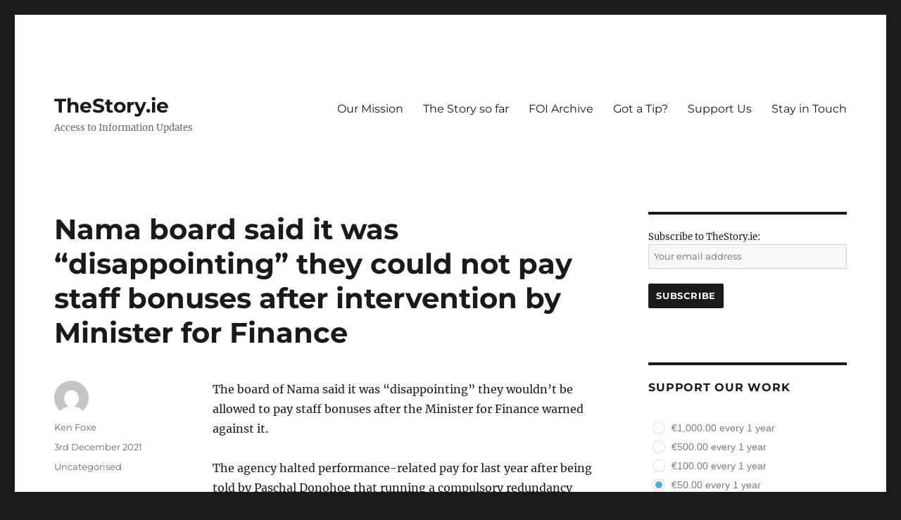

--- FILE ---
content_type: text/html; charset=UTF-8
request_url: https://www.thestory.ie/2021/12/03/nama-board-said-it-was-disappointing-they-could-not-pay-staff-bonuses-after-intervention-by-minister-for-finance/
body_size: 17253
content:
<!DOCTYPE html>
<html lang="en-GB" class="no-js">
<head>
	<meta charset="UTF-8">
	<meta name="viewport" content="width=device-width, initial-scale=1.0">
	<link rel="profile" href="https://gmpg.org/xfn/11">
		<script>(function(html){html.className = html.className.replace(/\bno-js\b/,'js')})(document.documentElement);</script>
<title>Nama board said it was &#8220;disappointing&#8221; they could not pay staff bonuses after intervention by Minister for Finance &#8211; TheStory.ie</title>
<meta name='robots' content='max-image-preview:large' />
	<style>img:is([sizes="auto" i], [sizes^="auto," i]) { contain-intrinsic-size: 3000px 1500px }</style>
	<!-- Jetpack Site Verification Tags -->
<meta name="google-site-verification" content="lNgMTjbJj-y6pXKhfhA8GgxZi77X_7ziR1FLuagxOcM" />
<link rel='dns-prefetch' href='//js.stripe.com' />
<link rel='dns-prefetch' href='//www.thestory.ie' />
<link rel='dns-prefetch' href='//stats.wp.com' />
<link rel='dns-prefetch' href='//checkout.stripe.com' />
<link rel='preconnect' href='//c0.wp.com' />
<link rel='preconnect' href='//i0.wp.com' />
<link rel="alternate" type="application/rss+xml" title="TheStory.ie &raquo; Feed" href="https://www.thestory.ie/feed/" />
<link rel="alternate" type="application/rss+xml" title="TheStory.ie &raquo; Comments Feed" href="https://www.thestory.ie/comments/feed/" />
<script>
window._wpemojiSettings = {"baseUrl":"https:\/\/s.w.org\/images\/core\/emoji\/16.0.1\/72x72\/","ext":".png","svgUrl":"https:\/\/s.w.org\/images\/core\/emoji\/16.0.1\/svg\/","svgExt":".svg","source":{"concatemoji":"https:\/\/www.thestory.ie\/wp-includes\/js\/wp-emoji-release.min.js?ver=6.8.3"}};
/*! This file is auto-generated */
!function(s,n){var o,i,e;function c(e){try{var t={supportTests:e,timestamp:(new Date).valueOf()};sessionStorage.setItem(o,JSON.stringify(t))}catch(e){}}function p(e,t,n){e.clearRect(0,0,e.canvas.width,e.canvas.height),e.fillText(t,0,0);var t=new Uint32Array(e.getImageData(0,0,e.canvas.width,e.canvas.height).data),a=(e.clearRect(0,0,e.canvas.width,e.canvas.height),e.fillText(n,0,0),new Uint32Array(e.getImageData(0,0,e.canvas.width,e.canvas.height).data));return t.every(function(e,t){return e===a[t]})}function u(e,t){e.clearRect(0,0,e.canvas.width,e.canvas.height),e.fillText(t,0,0);for(var n=e.getImageData(16,16,1,1),a=0;a<n.data.length;a++)if(0!==n.data[a])return!1;return!0}function f(e,t,n,a){switch(t){case"flag":return n(e,"\ud83c\udff3\ufe0f\u200d\u26a7\ufe0f","\ud83c\udff3\ufe0f\u200b\u26a7\ufe0f")?!1:!n(e,"\ud83c\udde8\ud83c\uddf6","\ud83c\udde8\u200b\ud83c\uddf6")&&!n(e,"\ud83c\udff4\udb40\udc67\udb40\udc62\udb40\udc65\udb40\udc6e\udb40\udc67\udb40\udc7f","\ud83c\udff4\u200b\udb40\udc67\u200b\udb40\udc62\u200b\udb40\udc65\u200b\udb40\udc6e\u200b\udb40\udc67\u200b\udb40\udc7f");case"emoji":return!a(e,"\ud83e\udedf")}return!1}function g(e,t,n,a){var r="undefined"!=typeof WorkerGlobalScope&&self instanceof WorkerGlobalScope?new OffscreenCanvas(300,150):s.createElement("canvas"),o=r.getContext("2d",{willReadFrequently:!0}),i=(o.textBaseline="top",o.font="600 32px Arial",{});return e.forEach(function(e){i[e]=t(o,e,n,a)}),i}function t(e){var t=s.createElement("script");t.src=e,t.defer=!0,s.head.appendChild(t)}"undefined"!=typeof Promise&&(o="wpEmojiSettingsSupports",i=["flag","emoji"],n.supports={everything:!0,everythingExceptFlag:!0},e=new Promise(function(e){s.addEventListener("DOMContentLoaded",e,{once:!0})}),new Promise(function(t){var n=function(){try{var e=JSON.parse(sessionStorage.getItem(o));if("object"==typeof e&&"number"==typeof e.timestamp&&(new Date).valueOf()<e.timestamp+604800&&"object"==typeof e.supportTests)return e.supportTests}catch(e){}return null}();if(!n){if("undefined"!=typeof Worker&&"undefined"!=typeof OffscreenCanvas&&"undefined"!=typeof URL&&URL.createObjectURL&&"undefined"!=typeof Blob)try{var e="postMessage("+g.toString()+"("+[JSON.stringify(i),f.toString(),p.toString(),u.toString()].join(",")+"));",a=new Blob([e],{type:"text/javascript"}),r=new Worker(URL.createObjectURL(a),{name:"wpTestEmojiSupports"});return void(r.onmessage=function(e){c(n=e.data),r.terminate(),t(n)})}catch(e){}c(n=g(i,f,p,u))}t(n)}).then(function(e){for(var t in e)n.supports[t]=e[t],n.supports.everything=n.supports.everything&&n.supports[t],"flag"!==t&&(n.supports.everythingExceptFlag=n.supports.everythingExceptFlag&&n.supports[t]);n.supports.everythingExceptFlag=n.supports.everythingExceptFlag&&!n.supports.flag,n.DOMReady=!1,n.readyCallback=function(){n.DOMReady=!0}}).then(function(){return e}).then(function(){var e;n.supports.everything||(n.readyCallback(),(e=n.source||{}).concatemoji?t(e.concatemoji):e.wpemoji&&e.twemoji&&(t(e.twemoji),t(e.wpemoji)))}))}((window,document),window._wpemojiSettings);
</script>
<link rel='stylesheet' id='twentysixteen-jetpack-css' href='https://c0.wp.com/p/jetpack/15.0.2/modules/theme-tools/compat/twentysixteen.css' media='all' />
<link rel='stylesheet' id='fb_data_style-css' href='https://www.thestory.ie/wp-content/plugins/feedburner-form/control/fbstyle.css?ver=6.8.3' media='all' />
<style id='wp-emoji-styles-inline-css'>

	img.wp-smiley, img.emoji {
		display: inline !important;
		border: none !important;
		box-shadow: none !important;
		height: 1em !important;
		width: 1em !important;
		margin: 0 0.07em !important;
		vertical-align: -0.1em !important;
		background: none !important;
		padding: 0 !important;
	}
</style>
<link rel='stylesheet' id='wp-block-library-css' href='https://c0.wp.com/c/6.8.3/wp-includes/css/dist/block-library/style.min.css' media='all' />
<style id='wp-block-library-theme-inline-css'>
.wp-block-audio :where(figcaption){color:#555;font-size:13px;text-align:center}.is-dark-theme .wp-block-audio :where(figcaption){color:#ffffffa6}.wp-block-audio{margin:0 0 1em}.wp-block-code{border:1px solid #ccc;border-radius:4px;font-family:Menlo,Consolas,monaco,monospace;padding:.8em 1em}.wp-block-embed :where(figcaption){color:#555;font-size:13px;text-align:center}.is-dark-theme .wp-block-embed :where(figcaption){color:#ffffffa6}.wp-block-embed{margin:0 0 1em}.blocks-gallery-caption{color:#555;font-size:13px;text-align:center}.is-dark-theme .blocks-gallery-caption{color:#ffffffa6}:root :where(.wp-block-image figcaption){color:#555;font-size:13px;text-align:center}.is-dark-theme :root :where(.wp-block-image figcaption){color:#ffffffa6}.wp-block-image{margin:0 0 1em}.wp-block-pullquote{border-bottom:4px solid;border-top:4px solid;color:currentColor;margin-bottom:1.75em}.wp-block-pullquote cite,.wp-block-pullquote footer,.wp-block-pullquote__citation{color:currentColor;font-size:.8125em;font-style:normal;text-transform:uppercase}.wp-block-quote{border-left:.25em solid;margin:0 0 1.75em;padding-left:1em}.wp-block-quote cite,.wp-block-quote footer{color:currentColor;font-size:.8125em;font-style:normal;position:relative}.wp-block-quote:where(.has-text-align-right){border-left:none;border-right:.25em solid;padding-left:0;padding-right:1em}.wp-block-quote:where(.has-text-align-center){border:none;padding-left:0}.wp-block-quote.is-large,.wp-block-quote.is-style-large,.wp-block-quote:where(.is-style-plain){border:none}.wp-block-search .wp-block-search__label{font-weight:700}.wp-block-search__button{border:1px solid #ccc;padding:.375em .625em}:where(.wp-block-group.has-background){padding:1.25em 2.375em}.wp-block-separator.has-css-opacity{opacity:.4}.wp-block-separator{border:none;border-bottom:2px solid;margin-left:auto;margin-right:auto}.wp-block-separator.has-alpha-channel-opacity{opacity:1}.wp-block-separator:not(.is-style-wide):not(.is-style-dots){width:100px}.wp-block-separator.has-background:not(.is-style-dots){border-bottom:none;height:1px}.wp-block-separator.has-background:not(.is-style-wide):not(.is-style-dots){height:2px}.wp-block-table{margin:0 0 1em}.wp-block-table td,.wp-block-table th{word-break:normal}.wp-block-table :where(figcaption){color:#555;font-size:13px;text-align:center}.is-dark-theme .wp-block-table :where(figcaption){color:#ffffffa6}.wp-block-video :where(figcaption){color:#555;font-size:13px;text-align:center}.is-dark-theme .wp-block-video :where(figcaption){color:#ffffffa6}.wp-block-video{margin:0 0 1em}:root :where(.wp-block-template-part.has-background){margin-bottom:0;margin-top:0;padding:1.25em 2.375em}
</style>
<style id='classic-theme-styles-inline-css'>
/*! This file is auto-generated */
.wp-block-button__link{color:#fff;background-color:#32373c;border-radius:9999px;box-shadow:none;text-decoration:none;padding:calc(.667em + 2px) calc(1.333em + 2px);font-size:1.125em}.wp-block-file__button{background:#32373c;color:#fff;text-decoration:none}
</style>
<link rel='stylesheet' id='mediaelement-css' href='https://c0.wp.com/c/6.8.3/wp-includes/js/mediaelement/mediaelementplayer-legacy.min.css' media='all' />
<link rel='stylesheet' id='wp-mediaelement-css' href='https://c0.wp.com/c/6.8.3/wp-includes/js/mediaelement/wp-mediaelement.min.css' media='all' />
<style id='jetpack-sharing-buttons-style-inline-css'>
.jetpack-sharing-buttons__services-list{display:flex;flex-direction:row;flex-wrap:wrap;gap:0;list-style-type:none;margin:5px;padding:0}.jetpack-sharing-buttons__services-list.has-small-icon-size{font-size:12px}.jetpack-sharing-buttons__services-list.has-normal-icon-size{font-size:16px}.jetpack-sharing-buttons__services-list.has-large-icon-size{font-size:24px}.jetpack-sharing-buttons__services-list.has-huge-icon-size{font-size:36px}@media print{.jetpack-sharing-buttons__services-list{display:none!important}}.editor-styles-wrapper .wp-block-jetpack-sharing-buttons{gap:0;padding-inline-start:0}ul.jetpack-sharing-buttons__services-list.has-background{padding:1.25em 2.375em}
</style>
<style id='global-styles-inline-css'>
:root{--wp--preset--aspect-ratio--square: 1;--wp--preset--aspect-ratio--4-3: 4/3;--wp--preset--aspect-ratio--3-4: 3/4;--wp--preset--aspect-ratio--3-2: 3/2;--wp--preset--aspect-ratio--2-3: 2/3;--wp--preset--aspect-ratio--16-9: 16/9;--wp--preset--aspect-ratio--9-16: 9/16;--wp--preset--color--black: #000000;--wp--preset--color--cyan-bluish-gray: #abb8c3;--wp--preset--color--white: #fff;--wp--preset--color--pale-pink: #f78da7;--wp--preset--color--vivid-red: #cf2e2e;--wp--preset--color--luminous-vivid-orange: #ff6900;--wp--preset--color--luminous-vivid-amber: #fcb900;--wp--preset--color--light-green-cyan: #7bdcb5;--wp--preset--color--vivid-green-cyan: #00d084;--wp--preset--color--pale-cyan-blue: #8ed1fc;--wp--preset--color--vivid-cyan-blue: #0693e3;--wp--preset--color--vivid-purple: #9b51e0;--wp--preset--color--dark-gray: #1a1a1a;--wp--preset--color--medium-gray: #686868;--wp--preset--color--light-gray: #e5e5e5;--wp--preset--color--blue-gray: #4d545c;--wp--preset--color--bright-blue: #007acc;--wp--preset--color--light-blue: #9adffd;--wp--preset--color--dark-brown: #402b30;--wp--preset--color--medium-brown: #774e24;--wp--preset--color--dark-red: #640c1f;--wp--preset--color--bright-red: #ff675f;--wp--preset--color--yellow: #ffef8e;--wp--preset--gradient--vivid-cyan-blue-to-vivid-purple: linear-gradient(135deg,rgba(6,147,227,1) 0%,rgb(155,81,224) 100%);--wp--preset--gradient--light-green-cyan-to-vivid-green-cyan: linear-gradient(135deg,rgb(122,220,180) 0%,rgb(0,208,130) 100%);--wp--preset--gradient--luminous-vivid-amber-to-luminous-vivid-orange: linear-gradient(135deg,rgba(252,185,0,1) 0%,rgba(255,105,0,1) 100%);--wp--preset--gradient--luminous-vivid-orange-to-vivid-red: linear-gradient(135deg,rgba(255,105,0,1) 0%,rgb(207,46,46) 100%);--wp--preset--gradient--very-light-gray-to-cyan-bluish-gray: linear-gradient(135deg,rgb(238,238,238) 0%,rgb(169,184,195) 100%);--wp--preset--gradient--cool-to-warm-spectrum: linear-gradient(135deg,rgb(74,234,220) 0%,rgb(151,120,209) 20%,rgb(207,42,186) 40%,rgb(238,44,130) 60%,rgb(251,105,98) 80%,rgb(254,248,76) 100%);--wp--preset--gradient--blush-light-purple: linear-gradient(135deg,rgb(255,206,236) 0%,rgb(152,150,240) 100%);--wp--preset--gradient--blush-bordeaux: linear-gradient(135deg,rgb(254,205,165) 0%,rgb(254,45,45) 50%,rgb(107,0,62) 100%);--wp--preset--gradient--luminous-dusk: linear-gradient(135deg,rgb(255,203,112) 0%,rgb(199,81,192) 50%,rgb(65,88,208) 100%);--wp--preset--gradient--pale-ocean: linear-gradient(135deg,rgb(255,245,203) 0%,rgb(182,227,212) 50%,rgb(51,167,181) 100%);--wp--preset--gradient--electric-grass: linear-gradient(135deg,rgb(202,248,128) 0%,rgb(113,206,126) 100%);--wp--preset--gradient--midnight: linear-gradient(135deg,rgb(2,3,129) 0%,rgb(40,116,252) 100%);--wp--preset--font-size--small: 13px;--wp--preset--font-size--medium: 20px;--wp--preset--font-size--large: 36px;--wp--preset--font-size--x-large: 42px;--wp--preset--spacing--20: 0.44rem;--wp--preset--spacing--30: 0.67rem;--wp--preset--spacing--40: 1rem;--wp--preset--spacing--50: 1.5rem;--wp--preset--spacing--60: 2.25rem;--wp--preset--spacing--70: 3.38rem;--wp--preset--spacing--80: 5.06rem;--wp--preset--shadow--natural: 6px 6px 9px rgba(0, 0, 0, 0.2);--wp--preset--shadow--deep: 12px 12px 50px rgba(0, 0, 0, 0.4);--wp--preset--shadow--sharp: 6px 6px 0px rgba(0, 0, 0, 0.2);--wp--preset--shadow--outlined: 6px 6px 0px -3px rgba(255, 255, 255, 1), 6px 6px rgba(0, 0, 0, 1);--wp--preset--shadow--crisp: 6px 6px 0px rgba(0, 0, 0, 1);}:where(.is-layout-flex){gap: 0.5em;}:where(.is-layout-grid){gap: 0.5em;}body .is-layout-flex{display: flex;}.is-layout-flex{flex-wrap: wrap;align-items: center;}.is-layout-flex > :is(*, div){margin: 0;}body .is-layout-grid{display: grid;}.is-layout-grid > :is(*, div){margin: 0;}:where(.wp-block-columns.is-layout-flex){gap: 2em;}:where(.wp-block-columns.is-layout-grid){gap: 2em;}:where(.wp-block-post-template.is-layout-flex){gap: 1.25em;}:where(.wp-block-post-template.is-layout-grid){gap: 1.25em;}.has-black-color{color: var(--wp--preset--color--black) !important;}.has-cyan-bluish-gray-color{color: var(--wp--preset--color--cyan-bluish-gray) !important;}.has-white-color{color: var(--wp--preset--color--white) !important;}.has-pale-pink-color{color: var(--wp--preset--color--pale-pink) !important;}.has-vivid-red-color{color: var(--wp--preset--color--vivid-red) !important;}.has-luminous-vivid-orange-color{color: var(--wp--preset--color--luminous-vivid-orange) !important;}.has-luminous-vivid-amber-color{color: var(--wp--preset--color--luminous-vivid-amber) !important;}.has-light-green-cyan-color{color: var(--wp--preset--color--light-green-cyan) !important;}.has-vivid-green-cyan-color{color: var(--wp--preset--color--vivid-green-cyan) !important;}.has-pale-cyan-blue-color{color: var(--wp--preset--color--pale-cyan-blue) !important;}.has-vivid-cyan-blue-color{color: var(--wp--preset--color--vivid-cyan-blue) !important;}.has-vivid-purple-color{color: var(--wp--preset--color--vivid-purple) !important;}.has-black-background-color{background-color: var(--wp--preset--color--black) !important;}.has-cyan-bluish-gray-background-color{background-color: var(--wp--preset--color--cyan-bluish-gray) !important;}.has-white-background-color{background-color: var(--wp--preset--color--white) !important;}.has-pale-pink-background-color{background-color: var(--wp--preset--color--pale-pink) !important;}.has-vivid-red-background-color{background-color: var(--wp--preset--color--vivid-red) !important;}.has-luminous-vivid-orange-background-color{background-color: var(--wp--preset--color--luminous-vivid-orange) !important;}.has-luminous-vivid-amber-background-color{background-color: var(--wp--preset--color--luminous-vivid-amber) !important;}.has-light-green-cyan-background-color{background-color: var(--wp--preset--color--light-green-cyan) !important;}.has-vivid-green-cyan-background-color{background-color: var(--wp--preset--color--vivid-green-cyan) !important;}.has-pale-cyan-blue-background-color{background-color: var(--wp--preset--color--pale-cyan-blue) !important;}.has-vivid-cyan-blue-background-color{background-color: var(--wp--preset--color--vivid-cyan-blue) !important;}.has-vivid-purple-background-color{background-color: var(--wp--preset--color--vivid-purple) !important;}.has-black-border-color{border-color: var(--wp--preset--color--black) !important;}.has-cyan-bluish-gray-border-color{border-color: var(--wp--preset--color--cyan-bluish-gray) !important;}.has-white-border-color{border-color: var(--wp--preset--color--white) !important;}.has-pale-pink-border-color{border-color: var(--wp--preset--color--pale-pink) !important;}.has-vivid-red-border-color{border-color: var(--wp--preset--color--vivid-red) !important;}.has-luminous-vivid-orange-border-color{border-color: var(--wp--preset--color--luminous-vivid-orange) !important;}.has-luminous-vivid-amber-border-color{border-color: var(--wp--preset--color--luminous-vivid-amber) !important;}.has-light-green-cyan-border-color{border-color: var(--wp--preset--color--light-green-cyan) !important;}.has-vivid-green-cyan-border-color{border-color: var(--wp--preset--color--vivid-green-cyan) !important;}.has-pale-cyan-blue-border-color{border-color: var(--wp--preset--color--pale-cyan-blue) !important;}.has-vivid-cyan-blue-border-color{border-color: var(--wp--preset--color--vivid-cyan-blue) !important;}.has-vivid-purple-border-color{border-color: var(--wp--preset--color--vivid-purple) !important;}.has-vivid-cyan-blue-to-vivid-purple-gradient-background{background: var(--wp--preset--gradient--vivid-cyan-blue-to-vivid-purple) !important;}.has-light-green-cyan-to-vivid-green-cyan-gradient-background{background: var(--wp--preset--gradient--light-green-cyan-to-vivid-green-cyan) !important;}.has-luminous-vivid-amber-to-luminous-vivid-orange-gradient-background{background: var(--wp--preset--gradient--luminous-vivid-amber-to-luminous-vivid-orange) !important;}.has-luminous-vivid-orange-to-vivid-red-gradient-background{background: var(--wp--preset--gradient--luminous-vivid-orange-to-vivid-red) !important;}.has-very-light-gray-to-cyan-bluish-gray-gradient-background{background: var(--wp--preset--gradient--very-light-gray-to-cyan-bluish-gray) !important;}.has-cool-to-warm-spectrum-gradient-background{background: var(--wp--preset--gradient--cool-to-warm-spectrum) !important;}.has-blush-light-purple-gradient-background{background: var(--wp--preset--gradient--blush-light-purple) !important;}.has-blush-bordeaux-gradient-background{background: var(--wp--preset--gradient--blush-bordeaux) !important;}.has-luminous-dusk-gradient-background{background: var(--wp--preset--gradient--luminous-dusk) !important;}.has-pale-ocean-gradient-background{background: var(--wp--preset--gradient--pale-ocean) !important;}.has-electric-grass-gradient-background{background: var(--wp--preset--gradient--electric-grass) !important;}.has-midnight-gradient-background{background: var(--wp--preset--gradient--midnight) !important;}.has-small-font-size{font-size: var(--wp--preset--font-size--small) !important;}.has-medium-font-size{font-size: var(--wp--preset--font-size--medium) !important;}.has-large-font-size{font-size: var(--wp--preset--font-size--large) !important;}.has-x-large-font-size{font-size: var(--wp--preset--font-size--x-large) !important;}
:where(.wp-block-post-template.is-layout-flex){gap: 1.25em;}:where(.wp-block-post-template.is-layout-grid){gap: 1.25em;}
:where(.wp-block-columns.is-layout-flex){gap: 2em;}:where(.wp-block-columns.is-layout-grid){gap: 2em;}
:root :where(.wp-block-pullquote){font-size: 1.5em;line-height: 1.6;}
</style>
<link rel='stylesheet' id='stripe-checkout-button-css' href='https://checkout.stripe.com/v3/checkout/button.css' media='all' />
<link rel='stylesheet' id='simpay-public-css' href='https://www.thestory.ie/wp-content/plugins/wp-simple-pay-pro-3/includes/core/assets/css/simpay-public.min.css?ver=4.16.1' media='all' />
<link rel='stylesheet' id='simpay-public-pro-css' href='https://www.thestory.ie/wp-content/plugins/wp-simple-pay-pro-3/includes/pro/assets/css/simpay-public-pro.min.css?ver=4.16.1' media='all' />
<link rel='stylesheet' id='twentysixteen-fonts-css' href='https://www.thestory.ie/wp-content/themes/twentysixteen/fonts/merriweather-plus-montserrat-plus-inconsolata.css?ver=20230328' media='all' />
<link rel='stylesheet' id='genericons-css' href='https://c0.wp.com/p/jetpack/15.0.2/_inc/genericons/genericons/genericons.css' media='all' />
<link rel='stylesheet' id='twentysixteen-style-css' href='https://www.thestory.ie/wp-content/themes/twentysixteen/style.css?ver=20250715' media='all' />
<link rel='stylesheet' id='twentysixteen-block-style-css' href='https://www.thestory.ie/wp-content/themes/twentysixteen/css/blocks.css?ver=20240817' media='all' />
<!--[if lt IE 10]>
<link rel='stylesheet' id='twentysixteen-ie-css' href='https://www.thestory.ie/wp-content/themes/twentysixteen/css/ie.css?ver=20170530' media='all' />
<![endif]-->
<!--[if lt IE 9]>
<link rel='stylesheet' id='twentysixteen-ie8-css' href='https://www.thestory.ie/wp-content/themes/twentysixteen/css/ie8.css?ver=20170530' media='all' />
<![endif]-->
<!--[if lt IE 8]>
<link rel='stylesheet' id='twentysixteen-ie7-css' href='https://www.thestory.ie/wp-content/themes/twentysixteen/css/ie7.css?ver=20170530' media='all' />
<![endif]-->
<script src="https://c0.wp.com/c/6.8.3/wp-includes/js/jquery/jquery.min.js" id="jquery-core-js"></script>
<script src="https://c0.wp.com/c/6.8.3/wp-includes/js/jquery/jquery-migrate.min.js" id="jquery-migrate-js"></script>
<!--[if lt IE 9]>
<script src="https://www.thestory.ie/wp-content/themes/twentysixteen/js/html5.js?ver=3.7.3" id="twentysixteen-html5-js"></script>
<![endif]-->
<script id="twentysixteen-script-js-extra">
var screenReaderText = {"expand":"expand child menu","collapse":"collapse child menu"};
</script>
<script src="https://www.thestory.ie/wp-content/themes/twentysixteen/js/functions.js?ver=20230629" id="twentysixteen-script-js" defer data-wp-strategy="defer"></script>
<link rel="https://api.w.org/" href="https://www.thestory.ie/wp-json/" /><link rel="alternate" title="JSON" type="application/json" href="https://www.thestory.ie/wp-json/wp/v2/posts/7826" /><link rel="EditURI" type="application/rsd+xml" title="RSD" href="https://www.thestory.ie/xmlrpc.php?rsd" />
<meta name="generator" content="WordPress 6.8.3" />
<link rel="canonical" href="https://www.thestory.ie/2021/12/03/nama-board-said-it-was-disappointing-they-could-not-pay-staff-bonuses-after-intervention-by-minister-for-finance/" />
<link rel='shortlink' href='https://www.thestory.ie/?p=7826' />
<link rel="alternate" title="oEmbed (JSON)" type="application/json+oembed" href="https://www.thestory.ie/wp-json/oembed/1.0/embed?url=https%3A%2F%2Fwww.thestory.ie%2F2021%2F12%2F03%2Fnama-board-said-it-was-disappointing-they-could-not-pay-staff-bonuses-after-intervention-by-minister-for-finance%2F" />
<link rel="alternate" title="oEmbed (XML)" type="text/xml+oembed" href="https://www.thestory.ie/wp-json/oembed/1.0/embed?url=https%3A%2F%2Fwww.thestory.ie%2F2021%2F12%2F03%2Fnama-board-said-it-was-disappointing-they-could-not-pay-staff-bonuses-after-intervention-by-minister-for-finance%2F&#038;format=xml" />
		<script type="text/javascript">
			var _statcounter = _statcounter || [];
			_statcounter.push({"tags": {"author": "ken"}});
		</script>
		<meta name="viewport" content="width=device-width, minimum-scale=1" />	<style>img#wpstats{display:none}</style>
		<style>.recentcomments a{display:inline !important;padding:0 !important;margin:0 !important;}</style></head>

<body class="wp-singular post-template-default single single-post postid-7826 single-format-standard wp-embed-responsive wp-theme-twentysixteen sp-easy-accordion-enabled group-blog">
<div id="page" class="site">
	<div class="site-inner">
		<a class="skip-link screen-reader-text" href="#content">
			Skip to content		</a>

		<header id="masthead" class="site-header">
			<div class="site-header-main">
				<div class="site-branding">
																					<p class="site-title"><a href="https://www.thestory.ie/" rel="home" >TheStory.ie</a></p>
												<p class="site-description">Access to Information Updates</p>
									</div><!-- .site-branding -->

									<button id="menu-toggle" class="menu-toggle">Menu</button>

					<div id="site-header-menu" class="site-header-menu">
													<nav id="site-navigation" class="main-navigation" aria-label="Primary menu">
								<div class="menu-bar-container"><ul id="menu-bar" class="primary-menu"><li id="menu-item-6044" class="menu-item menu-item-type-post_type menu-item-object-page menu-item-6044"><a href="https://www.thestory.ie/about-2/">Our Mission</a></li>
<li id="menu-item-6047" class="menu-item menu-item-type-post_type menu-item-object-page menu-item-6047"><a href="https://www.thestory.ie/the-work-so-far/">The Story so far</a></li>
<li id="menu-item-6066" class="menu-item menu-item-type-post_type menu-item-object-page menu-item-6066"><a href="https://www.thestory.ie/document-archive/">FOI Archive</a></li>
<li id="menu-item-6048" class="menu-item menu-item-type-post_type menu-item-object-page menu-item-6048"><a href="https://www.thestory.ie/contact/">Got a Tip?</a></li>
<li id="menu-item-6050" class="menu-item menu-item-type-post_type menu-item-object-page menu-item-6050"><a href="https://www.thestory.ie/donations/">Support Us</a></li>
<li id="menu-item-6504" class="menu-item menu-item-type-post_type menu-item-object-page menu-item-6504"><a href="https://www.thestory.ie/stay-in-touch/">Stay in Touch</a></li>
</ul></div>							</nav><!-- .main-navigation -->
						
											</div><!-- .site-header-menu -->
							</div><!-- .site-header-main -->

					</header><!-- .site-header -->

		<div id="content" class="site-content">

<div id="primary" class="content-area">
	<main id="main" class="site-main">
		
<article id="post-7826" class="post-7826 post type-post status-publish format-standard hentry category-uncategorised">
	<header class="entry-header">
		<h1 class="entry-title">Nama board said it was &#8220;disappointing&#8221; they could not pay staff bonuses after intervention by Minister for Finance</h1>	</header><!-- .entry-header -->

	
	
	<div class="entry-content">
		
<p>The board of Nama said it was “disappointing” they wouldn’t be allowed to pay staff bonuses after the Minister for Finance warned against it.</p>



<p>The agency halted performance-related pay for last year after being told by Paschal Donohoe that running a compulsory redundancy programme at the same time as paying bonuses would not be a “good mix”.</p>



<p>Internal records detail how the board believed this was “disappointing particularly” at a time when they were struggling to keep key staff.</p>



<p>They believed the suspension of payments was a “major risk” to the organisation but that they could not afford to lose the support of the finance minister, according to private session board minutes that were released under FOI.</p>



<figure class="wp-block-embed is-type-rich is-provider-documentcloud wp-block-embed-documentcloud"><div class="wp-block-embed__wrapper">
<iframe title="NAMA Bonus Pay (Hosted by DocumentCloud)" src="https://embed.documentcloud.org/documents/21128486-nama-bonus-pay/?embed=1" width="840" height="1000" style="border: 1px solid #aaa;" sandbox="allow-scripts allow-same-origin allow-popups allow-forms allow-popups-to-escape-sandbox"></iframe>
</div></figure>
	</div><!-- .entry-content -->

	<footer class="entry-footer">
		<span class="byline"><img alt='' src='https://secure.gravatar.com/avatar/4ea6be573daa56c94b7ab26bfadb86bc3059bd68be095683e856be62c4bbc300?s=49&#038;d=mm&#038;r=g' srcset='https://secure.gravatar.com/avatar/4ea6be573daa56c94b7ab26bfadb86bc3059bd68be095683e856be62c4bbc300?s=98&#038;d=mm&#038;r=g 2x' class='avatar avatar-49 photo' height='49' width='49' decoding='async'/><span class="screen-reader-text">Author </span><span class="author vcard"><a class="url fn n" href="https://www.thestory.ie/author/ken/">Ken Foxe</a></span></span><span class="posted-on"><span class="screen-reader-text">Posted on </span><a href="https://www.thestory.ie/2021/12/03/nama-board-said-it-was-disappointing-they-could-not-pay-staff-bonuses-after-intervention-by-minister-for-finance/" rel="bookmark"><time class="entry-date published updated" datetime="2021-12-03T12:52:31+00:00">3rd December 2021</time></a></span><span class="cat-links"><span class="screen-reader-text">Categories </span><a href="https://www.thestory.ie/category/uncategorised/" rel="category tag">Uncategorised</a></span>			</footer><!-- .entry-footer -->
</article><!-- #post-7826 -->

	<nav class="navigation post-navigation" aria-label="Posts">
		<h2 class="screen-reader-text">Post navigation</h2>
		<div class="nav-links"><div class="nav-previous"><a href="https://www.thestory.ie/2021/11/30/significant-reservations-over-plans-to-exclude-farmland-from-governments-planned-zoned-land-tax/" rel="prev"><span class="meta-nav" aria-hidden="true">Previous</span> <span class="screen-reader-text">Previous post:</span> <span class="post-title">Significant reservations over plans to exclude farmland from government&#8217;s planned zoned land tax</span></a></div><div class="nav-next"><a href="https://www.thestory.ie/2021/12/07/blood-stained-bed-clothes-syringes-lying-around-bullying-and-assault-allegations-among-complaints-made-by-residents-of-homeless-accommodation/" rel="next"><span class="meta-nav" aria-hidden="true">Next</span> <span class="screen-reader-text">Next post:</span> <span class="post-title">Blood-stained bed clothes, syringes lying around, bullying and assault allegations among complaints made by residents of homeless accommodation</span></a></div></div>
	</nav>
	</main><!-- .site-main -->

	
</div><!-- .content-area -->


	<aside id="secondary" class="sidebar widget-area">
		<section id="text-2" class="widget widget_text">			<div class="textwidget"><script>(function() {
	window.mc4wp = window.mc4wp || {
		listeners: [],
		forms: {
			on: function(evt, cb) {
				window.mc4wp.listeners.push(
					{
						event   : evt,
						callback: cb
					}
				);
			}
		}
	}
})();
</script><!-- Mailchimp for WordPress v4.10.7 - https://wordpress.org/plugins/mailchimp-for-wp/ --><form id="mc4wp-form-1" class="mc4wp-form mc4wp-form-5982" method="post" data-id="5982" data-name="TheStory.ie updates" ><div class="mc4wp-form-fields"><p>
	<label>Subscribe to TheStory.ie: </label>
	<input type="email" name="EMAIL" placeholder="Your email address" required />
</p>

<p>
	<input type="submit" value="Subscribe" />
</p></div><label style="display: none !important;">Leave this field empty if you're human: <input type="text" name="_mc4wp_honeypot" value="" tabindex="-1" autocomplete="off" /></label><input type="hidden" name="_mc4wp_timestamp" value="1768989345" /><input type="hidden" name="_mc4wp_form_id" value="5982" /><input type="hidden" name="_mc4wp_form_element_id" value="mc4wp-form-1" /><div class="mc4wp-response"></div></form><!-- / Mailchimp for WordPress Plugin --></div>
		</section><section id="text-4" class="widget widget_text"><h2 class="widget-title">Support our work</h2>			<div class="textwidget"><div id="simpay-stripe_checkout-form-wrap-6598" data-id="simpay-form-6598-wrap" class="simpay-form-wrap simpay-stripe_checkout-form-wrap"><form action="" method="post" class="simpay-checkout-form simpay-form-6598 simpay-styled simpay-checkout-form--stripe_checkout simpay-checkout-form--stripe_checkout-styled" id="simpay-form-6598" data-simpay-form-id="6598" >
		<fieldset
			class="simpay-form-control simpay-plan-select-container"
			data-display-type="radio"
			style="display: block"
		>
			<div class="simpay-plan_select-label simpay-label-wrap">
				<legend class="screen-reader-text">
					plan_select				</legend>
			</div>

			<div class="simpay-plan-wrapper simpay-field-wrap simpay-dropdown-wrap">
				<ul class="simpay-multi-plan-radio-group">
									<li class="simpay-price-selection-label">
													<label for="price_1HK0B1E6KqMcgx8uiQeXmrwQ-instance-198">
							<input
								type="radio"
								
			id="price_1HK0B1E6KqMcgx8uiQeXmrwQ-instance-198"
			class="simpay-multi-sub simpay-price-option-price_1HK0B1E6KqMcgx8uiQeXmrwQ"
			data-price='{"instance_id":"0","product_id":"prod_KO9SXqqkE0s0sc","id":"price_1HK0B1E6KqMcgx8uiQeXmrwQ","default":false,"required":false,"label":null,"currency":"eur","currency_symbol":"&euro;","is_zero_decimal":false,"unit_amount":100000,"unit_amount_min":null,"unit_amount_max":null,"can_recur":false,"can_recur_selected_by_default":false,"recurring":{"interval":"year","interval_count":1},"line_items":null,"quantity_toggle":null,"quantity_label":null,"quantity_minimum":null,"quantity_maximum":null,"recurring_amount_toggle_label":null,"__unstable_unsaved":null,"generated_label":"&euro;1,000.00 every 1 year","simplified_label":"&euro;1,000.00\/year","currency_min_amount":100}'
			name="simpay_price"
			
			
			
			value="price_1HK0B1E6KqMcgx8uiQeXmrwQ"
			data-plan-id="price_1HK0B1E6KqMcgx8uiQeXmrwQ"
			data-plan-amount="1000"
			
			data-plan-setup-fee=""
			data-plan-interval="year"
			data-plan-interval-count="1"
			data-plan-max-charges="0"
			data-plan-trial=""
			
										/>
							&euro;1,000.00 every 1 year						</label>
											</li>
									<li class="simpay-price-selection-label">
													<label for="price_1HK0B1E6KqMcgx8uzRxcvtTD-instance-653">
							<input
								type="radio"
								
			id="price_1HK0B1E6KqMcgx8uzRxcvtTD-instance-653"
			class="simpay-multi-sub simpay-price-option-price_1HK0B1E6KqMcgx8uzRxcvtTD"
			data-price='{"instance_id":"1","product_id":"prod_KO9SXqqkE0s0sc","id":"price_1HK0B1E6KqMcgx8uzRxcvtTD","default":false,"required":false,"label":null,"currency":"eur","currency_symbol":"&euro;","is_zero_decimal":false,"unit_amount":50000,"unit_amount_min":null,"unit_amount_max":null,"can_recur":false,"can_recur_selected_by_default":false,"recurring":{"interval":"year","interval_count":1},"line_items":null,"quantity_toggle":null,"quantity_label":null,"quantity_minimum":null,"quantity_maximum":null,"recurring_amount_toggle_label":null,"__unstable_unsaved":null,"generated_label":"&euro;500.00 every 1 year","simplified_label":"&euro;500.00\/year","currency_min_amount":100}'
			name="simpay_price"
			
			
			
			value="price_1HK0B1E6KqMcgx8uzRxcvtTD"
			data-plan-id="price_1HK0B1E6KqMcgx8uzRxcvtTD"
			data-plan-amount="500"
			
			data-plan-setup-fee=""
			data-plan-interval="year"
			data-plan-interval-count="1"
			data-plan-max-charges="0"
			data-plan-trial=""
			
										/>
							&euro;500.00 every 1 year						</label>
											</li>
									<li class="simpay-price-selection-label">
													<label for="price_1HK0B1E6KqMcgx8uRPvlbUtH-instance-157">
							<input
								type="radio"
								
			id="price_1HK0B1E6KqMcgx8uRPvlbUtH-instance-157"
			class="simpay-multi-sub simpay-price-option-price_1HK0B1E6KqMcgx8uRPvlbUtH"
			data-price='{"instance_id":"2","product_id":"prod_KO9SXqqkE0s0sc","id":"price_1HK0B1E6KqMcgx8uRPvlbUtH","default":false,"required":false,"label":null,"currency":"eur","currency_symbol":"&euro;","is_zero_decimal":false,"unit_amount":10000,"unit_amount_min":null,"unit_amount_max":null,"can_recur":false,"can_recur_selected_by_default":false,"recurring":{"interval":"year","interval_count":1},"line_items":null,"quantity_toggle":null,"quantity_label":null,"quantity_minimum":null,"quantity_maximum":null,"recurring_amount_toggle_label":null,"__unstable_unsaved":null,"generated_label":"&euro;100.00 every 1 year","simplified_label":"&euro;100.00\/year","currency_min_amount":100}'
			name="simpay_price"
			
			
			
			value="price_1HK0B1E6KqMcgx8uRPvlbUtH"
			data-plan-id="price_1HK0B1E6KqMcgx8uRPvlbUtH"
			data-plan-amount="100"
			
			data-plan-setup-fee=""
			data-plan-interval="year"
			data-plan-interval-count="1"
			data-plan-max-charges="0"
			data-plan-trial=""
			
										/>
							&euro;100.00 every 1 year						</label>
											</li>
									<li class="simpay-price-selection-label">
													<label for="price_1HK0B1E6KqMcgx8uOAP3NM33-instance-127">
							<input
								type="radio"
								
			id="price_1HK0B1E6KqMcgx8uOAP3NM33-instance-127"
			class="simpay-multi-sub simpay-price-option-price_1HK0B1E6KqMcgx8uOAP3NM33"
			data-price='{"instance_id":"3","product_id":"prod_KO9SXqqkE0s0sc","id":"price_1HK0B1E6KqMcgx8uOAP3NM33","default":true,"required":false,"label":null,"currency":"eur","currency_symbol":"&euro;","is_zero_decimal":false,"unit_amount":5000,"unit_amount_min":null,"unit_amount_max":null,"can_recur":false,"can_recur_selected_by_default":false,"recurring":{"interval":"year","interval_count":1},"line_items":null,"quantity_toggle":null,"quantity_label":null,"quantity_minimum":null,"quantity_maximum":null,"recurring_amount_toggle_label":null,"__unstable_unsaved":null,"generated_label":"&euro;50.00 every 1 year","simplified_label":"&euro;50.00\/year","currency_min_amount":100}'
			name="simpay_price"
			 checked='checked'
			
			
			value="price_1HK0B1E6KqMcgx8uOAP3NM33"
			data-plan-id="price_1HK0B1E6KqMcgx8uOAP3NM33"
			data-plan-amount="50"
			
			data-plan-setup-fee=""
			data-plan-interval="year"
			data-plan-interval-count="1"
			data-plan-max-charges="0"
			data-plan-trial=""
			
										/>
							&euro;50.00 every 1 year						</label>
											</li>
									<li class="simpay-price-selection-label">
													<label for="price_1HK0B1E6KqMcgx8u2QXFF7jB-instance-78">
							<input
								type="radio"
								
			id="price_1HK0B1E6KqMcgx8u2QXFF7jB-instance-78"
			class="simpay-multi-sub simpay-price-option-price_1HK0B1E6KqMcgx8u2QXFF7jB"
			data-price='{"instance_id":"4","product_id":"prod_KO9SXqqkE0s0sc","id":"price_1HK0B1E6KqMcgx8u2QXFF7jB","default":false,"required":false,"label":null,"currency":"eur","currency_symbol":"&euro;","is_zero_decimal":false,"unit_amount":2500,"unit_amount_min":null,"unit_amount_max":null,"can_recur":false,"can_recur_selected_by_default":false,"recurring":{"interval":"year","interval_count":1},"line_items":null,"quantity_toggle":null,"quantity_label":null,"quantity_minimum":null,"quantity_maximum":null,"recurring_amount_toggle_label":null,"__unstable_unsaved":null,"generated_label":"&euro;25.00 every 1 year","simplified_label":"&euro;25.00\/year","currency_min_amount":100}'
			name="simpay_price"
			
			
			
			value="price_1HK0B1E6KqMcgx8u2QXFF7jB"
			data-plan-id="price_1HK0B1E6KqMcgx8u2QXFF7jB"
			data-plan-amount="25"
			
			data-plan-setup-fee=""
			data-plan-interval="year"
			data-plan-interval-count="1"
			data-plan-max-charges="0"
			data-plan-trial=""
			
										/>
							&euro;25.00 every 1 year						</label>
											</li>
								</ul>
			</div>
		</fieldset>

		<div class="simpay-form-control"><button id="simpay-6598-payment-button" class="simpay-btn simpay-payment-btn stripe-button-el"><span>Pay with Card</span></button></div><div class="simpay-generic-error simpay-errors" id="simpay-form-6598-error" aria-live="assertive" aria-relevant="additions text" aria-atomic="true"></div><input type="hidden" name="simpay_form_id" value="6598" /><input type="hidden" name="simpay_amount" value="" class="simpay-amount" /><input type="hidden" name="simpay_multi_plan_id" value="" class="simpay-multi-plan-id" /><input type="hidden" name="simpay_multi_plan_setup_fee" value="" class="simpay-multi-plan-setup-fee" /><input type="hidden" name="simpay_max_charges" value="" class="simpay-max-charges" /><input type="hidden" name="simpay_has_custom_plan" class="simpay-has-custom-plan" value="" /><input type="hidden" name="simpay_tax_amount" value="" class="simpay-tax-amount" /><input type="hidden" id="_wpnonce" name="_wpnonce" value="e63aae0145" /><input type="hidden" name="_wp_http_referer" value="/2021/12/03/nama-board-said-it-was-disappointing-they-could-not-pay-staff-bonuses-after-intervention-by-minister-for-finance/" /></form></div></div>
		</section><section id="text-3" class="widget widget_text">			<div class="textwidget"><iframe src="https://www.facebook.com/plugins/page.php?href=https%3A%2F%2Fwww.facebook.com%2Frighttoknowie%2F&tabs&width=340&height=214&small_header=false&adapt_container_width=true&hide_cover=false&show_facepile=true&appId" style="border:none;overflow:hidden" scrolling="no" frameborder="0" allowTransparency="true"></iframe></div>
		</section><section id="search-2" class="widget widget_search">
<form role="search" method="get" class="search-form" action="https://www.thestory.ie/">
	<label>
		<span class="screen-reader-text">
			Search for:		</span>
		<input type="search" class="search-field" placeholder="Search &hellip;" value="" name="s" />
	</label>
	<button type="submit" class="search-submit"><span class="screen-reader-text">
		Search	</span></button>
</form>
</section><section id="recent-comments-2" class="widget widget_recent_comments"><h2 class="widget-title">Recent Comments</h2><nav aria-label="Recent Comments"><ul id="recentcomments"><li class="recentcomments"><span class="comment-author-link"><a href="http://www.cearta.ie/2019/10/the-demise-of-the-uks-current-age-verification-plans-for-online-porn-and-what-that-might-mean-for-irelands-proposed-online-safety-commissioner/" class="url" rel="ugc external nofollow">The demise of the UK&#8217;s current age verification plans for online porn &#8211; and what that might mean for Ireland&#8217;s proposed Online Safety Commissioner &#8211; cearta.ie</a></span> on <a href="https://www.thestory.ie/2018/02/20/correspondence-between-government-and-facebook-on-controversial-plan-to-tie-social-media-accounts-to-official-identification-documents/#comment-372915">Correspondence between government and Facebook on controversial proposal to tie social media accounts to official identification documents</a></li><li class="recentcomments"><span class="comment-author-link"><a href="https://11sixtynine.wordpress.com/2019/09/18/the-british-half-hanged-her-from-a-cart-several-times/" class="url" rel="ugc external nofollow">THE BRITISH HALF-HANGED HER FROM A CART SEVERAL TIMES. | 11sixtynine</a></span> on <a href="https://www.thestory.ie/2010/09/06/fas-funds-and-siptuictu/#comment-368665">FAS funds and SIPTU/ICTU</a></li><li class="recentcomments"><span class="comment-author-link"><a href="http://thecircular.org/freedom-of-information-in-ireland-today/" class="url" rel="ugc external nofollow">Freedom of Information in Ireland today. &#8211; The Circular</a></span> on <a href="https://www.thestory.ie/2013/11/08/killing-freedom-of-information-in-ireland/#comment-358729">Killing Freedom of Information in Ireland</a></li><li class="recentcomments"><span class="comment-author-link"><a href="https://www.thestory.ie/2017/02/20/taoiseachs-appointments-diary-2016/" class="url" rel="ugc">Taoiseach&#8217;s appointments diary 2016 &#8211; TheStory.ie</a></span> on <a href="https://www.thestory.ie/2010/09/25/taoiseachs-diary-2004/#comment-331682">Taoiseach&#8217;s diary 2004</a></li><li class="recentcomments"><span class="comment-author-link"><a href="https://www.thestory.ie/2017/02/20/taoiseachs-appointments-diary-2016/" class="url" rel="ugc">Taoiseach&#8217;s appointments diary 2016 &#8211; TheStory.ie</a></span> on <a href="https://www.thestory.ie/2016/01/22/taoiseachs-diary-2013/#comment-331681">Taoiseach&#8217;s diary 2013</a></li></ul></nav></section><section id="categories-2" class="widget widget_categories"><h2 class="widget-title">Categories</h2><nav aria-label="Categories">
			<ul>
					<li class="cat-item cat-item-2"><a href="https://www.thestory.ie/category/aie/">AIE</a>
</li>
	<li class="cat-item cat-item-24"><a href="https://www.thestory.ie/category/fois/appeals/">Appeals</a>
</li>
	<li class="cat-item cat-item-25"><a href="https://www.thestory.ie/category/fois/assets/">Assets</a>
</li>
	<li class="cat-item cat-item-40"><a href="https://www.thestory.ie/category/fois/audits/">Audits</a>
</li>
	<li class="cat-item cat-item-26"><a href="https://www.thestory.ie/category/fois/cabinet-records/">Cabinet records</a>
</li>
	<li class="cat-item cat-item-4"><a href="https://www.thestory.ie/category/comment/">Comment</a>
</li>
	<li class="cat-item cat-item-5"><a href="https://www.thestory.ie/category/costs/">Costs</a>
</li>
	<li class="cat-item cat-item-68"><a href="https://www.thestory.ie/category/court-documents/">Court documents</a>
</li>
	<li class="cat-item cat-item-61"><a href="https://www.thestory.ie/category/fois/decisons/">Decisons</a>
</li>
	<li class="cat-item cat-item-27"><a href="https://www.thestory.ie/category/fois/diaries/">Diaries</a>
</li>
	<li class="cat-item cat-item-6"><a href="https://www.thestory.ie/category/documents/">Documents</a>
</li>
	<li class="cat-item cat-item-28"><a href="https://www.thestory.ie/category/fois/emails/">Emails</a>
</li>
	<li class="cat-item cat-item-29"><a href="https://www.thestory.ie/category/fois/expenditure-databases/">Expenditure databases</a>
</li>
	<li class="cat-item cat-item-30"><a href="https://www.thestory.ie/category/fois/expenses/">Expenses</a>
</li>
	<li class="cat-item cat-item-8"><a href="https://www.thestory.ie/category/finance/">Finance</a>
</li>
	<li class="cat-item cat-item-9"><a href="https://www.thestory.ie/category/fois/">FOIs</a>
</li>
	<li class="cat-item cat-item-10"><a href="https://www.thestory.ie/category/documents/grangegorman/">Grangegorman</a>
</li>
	<li class="cat-item cat-item-11"><a href="https://www.thestory.ie/category/graphs/">Graphs</a>
</li>
	<li class="cat-item cat-item-12"><a href="https://www.thestory.ie/category/international/">International</a>
</li>
	<li class="cat-item cat-item-13"><a href="https://www.thestory.ie/category/fois/international-fois/">International</a>
</li>
	<li class="cat-item cat-item-39"><a href="https://www.thestory.ie/category/documents/judgments/">Judgments</a>
</li>
	<li class="cat-item cat-item-14"><a href="https://www.thestory.ie/category/law/">Law</a>
</li>
	<li class="cat-item cat-item-15"><a href="https://www.thestory.ie/category/fois/logs/">Logs</a>
</li>
	<li class="cat-item cat-item-16"><a href="https://www.thestory.ie/category/finance/lottery/">Lottery</a>
</li>
	<li class="cat-item cat-item-37"><a href="https://www.thestory.ie/category/fois/minutes/">Minutes</a>
</li>
	<li class="cat-item cat-item-17"><a href="https://www.thestory.ie/category/documents/reports/">Reports</a>
</li>
	<li class="cat-item cat-item-18"><a href="https://www.thestory.ie/category/spreadsheets/">Spreadsheets</a>
</li>
	<li class="cat-item cat-item-19"><a href="https://www.thestory.ie/category/finance/state-owned-firms/">State-owned firms</a>
</li>
	<li class="cat-item cat-item-20"><a href="https://www.thestory.ie/category/comment/the-digest/">The Digest</a>
</li>
	<li class="cat-item cat-item-1"><a href="https://www.thestory.ie/category/uncategorised/">Uncategorised</a>
</li>
	<li class="cat-item cat-item-21"><a href="https://www.thestory.ie/category/uncategorized/">Uncategorized</a>
</li>
	<li class="cat-item cat-item-22"><a href="https://www.thestory.ie/category/videos/">Videos</a>
</li>
	<li class="cat-item cat-item-23"><a href="https://www.thestory.ie/category/visualisations/">Visualisations</a>
</li>
			</ul>

			</nav></section><section id="meta-2" class="widget widget_meta"><h2 class="widget-title">Meta</h2><nav aria-label="Meta">
		<ul>
						<li><a href="https://www.thestory.ie/wp-login.php">Log in</a></li>
			<li><a href="https://www.thestory.ie/feed/">Entries feed</a></li>
			<li><a href="https://www.thestory.ie/comments/feed/">Comments feed</a></li>

			<li><a href="https://en-gb.wordpress.org/">WordPress.org</a></li>
		</ul>

		</nav></section><section id="search-4" class="widget widget_search"><h2 class="widget-title">Search our Stories&#8230;</h2>
<form role="search" method="get" class="search-form" action="https://www.thestory.ie/">
	<label>
		<span class="screen-reader-text">
			Search for:		</span>
		<input type="search" class="search-field" placeholder="Search &hellip;" value="" name="s" />
	</label>
	<button type="submit" class="search-submit"><span class="screen-reader-text">
		Search	</span></button>
</form>
</section><section id="text-6" class="widget widget_text"><h2 class="widget-title">Support Irish non-profit journalism&#8230;</h2>			<div class="textwidget"><p><strong>TheStory.ie is an Irish non-profit journalism organisation dedicated to producing news stories sourced through Freedom of Information legislation. </strong></p>
<p>We are published in association with pro-transparency NGO Right To Know <a href="https://www.righttoknow.ie/">www.righttoknow.ie</a></p>
<p>You can subscribe to support TheStory.ie&#8217;s pursuit of greater government transparency here:</p>
<blockquote class="wp-embedded-content" data-secret="tPpU0BaLpD"><p><a href="https://www.thestory.ie/donations/">Support Us</a></p></blockquote>
<p><iframe loading="lazy" class="wp-embedded-content" sandbox="allow-scripts" security="restricted" style="position: absolute; clip: rect(1px, 1px, 1px, 1px);" title="&#8220;Support Us&#8221; &#8212; TheStory.ie" src="https://www.thestory.ie/donations/embed/#?secret=tPpU0BaLpD" data-secret="tPpU0BaLpD" frameborder="0" marginwidth="0" marginheight="0" scrolling="no"></iframe></p>
</div>
		</section><section id="mc4wp_form_widget-5" class="widget widget_mc4wp_form_widget"><h2 class="widget-title">Sign up to our Monthly Newsletter</h2><script>(function() {
	window.mc4wp = window.mc4wp || {
		listeners: [],
		forms: {
			on: function(evt, cb) {
				window.mc4wp.listeners.push(
					{
						event   : evt,
						callback: cb
					}
				);
			}
		}
	}
})();
</script><!-- Mailchimp for WordPress v4.10.7 - https://wordpress.org/plugins/mailchimp-for-wp/ --><form id="mc4wp-form-2" class="mc4wp-form mc4wp-form-5982" method="post" data-id="5982" data-name="TheStory.ie updates" ><div class="mc4wp-form-fields"><p>
	<label>Subscribe to TheStory.ie: </label>
	<input type="email" name="EMAIL" placeholder="Your email address" required />
</p>

<p>
	<input type="submit" value="Subscribe" />
</p></div><label style="display: none !important;">Leave this field empty if you're human: <input type="text" name="_mc4wp_honeypot" value="" tabindex="-1" autocomplete="off" /></label><input type="hidden" name="_mc4wp_timestamp" value="1768989345" /><input type="hidden" name="_mc4wp_form_id" value="5982" /><input type="hidden" name="_mc4wp_form_element_id" value="mc4wp-form-2" /><div class="mc4wp-response"></div></form><!-- / Mailchimp for WordPress Plugin --></section>
		<section id="recent-posts-3" class="widget widget_recent_entries">
		<h2 class="widget-title">All the latest FOI-sourced news..</h2><nav aria-label="All the latest FOI-sourced news..">
		<ul>
											<li>
					<a href="https://www.thestory.ie/2026/01/20/opw-refused-request-for-the-traitors-to-be-filmed-at-hill-of-tara-saying-the-ancient-site-was-exceptionally-sensitive-and-not-suitable-for-use-in-a-tv-show/">OPW refused request for The Traitors to be filmed at Hill of Tara saying the ancient site was &#8220;exceptionally sensitive&#8221; and not suitable for use in a TV show</a>
											<span class="post-date">20th January 2026</span>
									</li>
											<li>
					<a href="https://www.thestory.ie/2026/01/16/how-revenue-quietly-shut-a-loophole-that-allowed-life-assurance-policies-to-escape-inheritance-tax/">How Revenue quietly shut a loophole that allowed life assurance policies to escape inheritance tax</a>
											<span class="post-date">16th January 2026</span>
									</li>
											<li>
					<a href="https://www.thestory.ie/2026/01/13/billions-in-data-protection-fines-imposed-just-e20-million-collected-dpc-says-vast-majority-of-penalties-remain-stuck-in-legal-limbo/">Billions in data protection fines imposed, just €20 million collected: DPC says vast majority of penalties remain stuck in legal limbo</a>
											<span class="post-date">13th January 2026</span>
									</li>
											<li>
					<a href="https://www.thestory.ie/2026/01/09/state-paid-e1-375m-for-forestry-land-to-expand-glen-of-the-downs-nature-reserve-despite-valuations-putting-an-average-price-on-the-site-of-e1-16m/">State paid €1.375m for forestry land to expand Glen of the Downs nature reserve despite valuations putting an average price on the site of €1.16m</a>
											<span class="post-date">9th January 2026</span>
									</li>
											<li>
					<a href="https://www.thestory.ie/2026/01/07/blaze-warped-steel-and-compromised-concrete-as-luas-bridge-damage-made-e7-million-rebuild-likely-cheaper-than-repair/">Blaze warped steel and compromised concrete as Luas bridge damage made €7 million rebuild likely cheaper than repair</a>
											<span class="post-date">7th January 2026</span>
									</li>
					</ul>

		</nav></section>	</aside><!-- .sidebar .widget-area -->

		</div><!-- .site-content -->

		<footer id="colophon" class="site-footer">
							<nav class="main-navigation" aria-label="Footer primary menu">
					<div class="menu-bar-container"><ul id="menu-bar-1" class="primary-menu"><li class="menu-item menu-item-type-post_type menu-item-object-page menu-item-6044"><a href="https://www.thestory.ie/about-2/">Our Mission</a></li>
<li class="menu-item menu-item-type-post_type menu-item-object-page menu-item-6047"><a href="https://www.thestory.ie/the-work-so-far/">The Story so far</a></li>
<li class="menu-item menu-item-type-post_type menu-item-object-page menu-item-6066"><a href="https://www.thestory.ie/document-archive/">FOI Archive</a></li>
<li class="menu-item menu-item-type-post_type menu-item-object-page menu-item-6048"><a href="https://www.thestory.ie/contact/">Got a Tip?</a></li>
<li class="menu-item menu-item-type-post_type menu-item-object-page menu-item-6050"><a href="https://www.thestory.ie/donations/">Support Us</a></li>
<li class="menu-item menu-item-type-post_type menu-item-object-page menu-item-6504"><a href="https://www.thestory.ie/stay-in-touch/">Stay in Touch</a></li>
</ul></div>				</nav><!-- .main-navigation -->
			
			
			<div class="site-info">
								<span class="site-title"><a href="https://www.thestory.ie/" rel="home">TheStory.ie</a></span>
								<a href="https://en-gb.wordpress.org/" class="imprint">
					Proudly powered by WordPress				</a>
			</div><!-- .site-info -->
		</footer><!-- .site-footer -->
	</div><!-- .site-inner -->
</div><!-- .site -->

<script type="speculationrules">
{"prefetch":[{"source":"document","where":{"and":[{"href_matches":"\/*"},{"not":{"href_matches":["\/wp-*.php","\/wp-admin\/*","\/wp-content\/uploads\/*","\/wp-content\/*","\/wp-content\/plugins\/*","\/wp-content\/themes\/twentysixteen\/*","\/*\\?(.+)"]}},{"not":{"selector_matches":"a[rel~=\"nofollow\"]"}},{"not":{"selector_matches":".no-prefetch, .no-prefetch a"}}]},"eagerness":"conservative"}]}
</script>
		<!-- Start of StatCounter Code -->
		<script>
			<!--
			var sc_project=5067324;
			var sc_security="19cb83fd";
			var sc_invisible=1;
		</script>
        <script type="text/javascript" src="https://www.statcounter.com/counter/counter.js" async></script>
		<noscript><div class="statcounter"><a title="web analytics" href="https://statcounter.com/"><img class="statcounter" src="https://c.statcounter.com/5067324/0/19cb83fd/1/" alt="web analytics" /></a></div></noscript>
		<!-- End of StatCounter Code -->
		<script>(function() {function maybePrefixUrlField () {
  const value = this.value.trim()
  if (value !== '' && value.indexOf('http') !== 0) {
    this.value = 'http://' + value
  }
}

const urlFields = document.querySelectorAll('.mc4wp-form input[type="url"]')
for (let j = 0; j < urlFields.length; j++) {
  urlFields[j].addEventListener('blur', maybePrefixUrlField)
}
})();</script><script src="https://js.stripe.com/v3/" id="sandhills-stripe-js-v3-js"></script>
<script src="https://www.thestory.ie/wp-content/plugins/wp-simple-pay-pro-3/includes/core/assets/js/vendor/accounting.min.js?ver=4.16.1" id="simpay-accounting-js"></script>
<script id="simpay-shared-js-extra">
var spGeneral = {"strings":{"currency":"EUR","currencySymbol":"\u20ac","currencyPosition":"left","decimalSeparator":".","thousandSeparator":",","ajaxurl":"https:\/\/www.thestory.ie\/wp-admin\/admin-ajax.php","wpJsonUrl":"https:\/\/www.thestory.ie\/wp-json\/","customAmountLabel":"starting at %s","recurringIntervals":{"day":["day","days"],"week":["week","weeks"],"month":["month","months"],"year":["year","years"]},"recurringIntervalDisplay":"%1$s every %2$s %3$s","recurringIntervalDisplayLimitedDiscount":"%1$s every %2$s %3$s for %4$s months then %5$s","recurringIntervalDisplayAutomaticTaxDiscount":"%1$s every %2$s %3$s until coupon expires","recurringIntervalDisplayInvoiceLimit":"%1$d payments of %2$s every %3$s %4$s","recurringIntervalDisplayInvoiceLimitWithCoupon":"%1$d payments of %2$s (for the duration of the coupon) every %3$s %4$s","addressRequired":"Enter address to calculate","addressInvalid":"Please enter a valid address"},"booleans":{"isTestMode":false,"isZeroDecimal":false,"scriptDebug":false},"i18n":{"mediaTitle":"Insert Media","mediaButtonText":"Use Image"},"integers":{"decimalPlaces":2,"minAmount":1}};
var spGeneral = {"strings":{"currency":"EUR","currencySymbol":"\u20ac","currencyPosition":"left","decimalSeparator":".","thousandSeparator":",","ajaxurl":"https:\/\/www.thestory.ie\/wp-admin\/admin-ajax.php","wpJsonUrl":"https:\/\/www.thestory.ie\/wp-json\/","customAmountLabel":"starting at %s","recurringIntervals":{"day":["day","days"],"week":["week","weeks"],"month":["month","months"],"year":["year","years"]},"recurringIntervalDisplay":"%1$s every %2$s %3$s","recurringIntervalDisplayLimitedDiscount":"%1$s every %2$s %3$s for %4$s months then %5$s","recurringIntervalDisplayAutomaticTaxDiscount":"%1$s every %2$s %3$s until coupon expires","recurringIntervalDisplayInvoiceLimit":"%1$d payments of %2$s every %3$s %4$s","recurringIntervalDisplayInvoiceLimitWithCoupon":"%1$d payments of %2$s (for the duration of the coupon) every %3$s %4$s","addressRequired":"Enter address to calculate","addressInvalid":"Please enter a valid address"},"booleans":{"isTestMode":false,"isZeroDecimal":false,"scriptDebug":false},"i18n":{"mediaTitle":"Insert Media","mediaButtonText":"Use Image"},"integers":{"decimalPlaces":2,"minAmount":1}};
var spGeneral = {"strings":{"currency":"EUR","currencySymbol":"\u20ac","currencyPosition":"left","decimalSeparator":".","thousandSeparator":",","ajaxurl":"https:\/\/www.thestory.ie\/wp-admin\/admin-ajax.php","wpJsonUrl":"https:\/\/www.thestory.ie\/wp-json\/","customAmountLabel":"starting at %s","recurringIntervals":{"day":["day","days"],"week":["week","weeks"],"month":["month","months"],"year":["year","years"]},"recurringIntervalDisplay":"%1$s every %2$s %3$s","recurringIntervalDisplayLimitedDiscount":"%1$s every %2$s %3$s for %4$s months then %5$s","recurringIntervalDisplayAutomaticTaxDiscount":"%1$s every %2$s %3$s until coupon expires","recurringIntervalDisplayInvoiceLimit":"%1$d payments of %2$s every %3$s %4$s","recurringIntervalDisplayInvoiceLimitWithCoupon":"%1$d payments of %2$s (for the duration of the coupon) every %3$s %4$s","addressRequired":"Enter address to calculate","addressInvalid":"Please enter a valid address"},"booleans":{"isTestMode":false,"isZeroDecimal":false,"scriptDebug":false},"i18n":{"mediaTitle":"Insert Media","mediaButtonText":"Use Image"},"integers":{"decimalPlaces":2,"minAmount":1}};
var spGeneral = {"strings":{"currency":"EUR","currencySymbol":"\u20ac","currencyPosition":"left","decimalSeparator":".","thousandSeparator":",","ajaxurl":"https:\/\/www.thestory.ie\/wp-admin\/admin-ajax.php","wpJsonUrl":"https:\/\/www.thestory.ie\/wp-json\/","customAmountLabel":"starting at %s","recurringIntervals":{"day":["day","days"],"week":["week","weeks"],"month":["month","months"],"year":["year","years"]},"recurringIntervalDisplay":"%1$s every %2$s %3$s","recurringIntervalDisplayLimitedDiscount":"%1$s every %2$s %3$s for %4$s months then %5$s","recurringIntervalDisplayAutomaticTaxDiscount":"%1$s every %2$s %3$s until coupon expires","recurringIntervalDisplayInvoiceLimit":"%1$d payments of %2$s every %3$s %4$s","recurringIntervalDisplayInvoiceLimitWithCoupon":"%1$d payments of %2$s (for the duration of the coupon) every %3$s %4$s","addressRequired":"Enter address to calculate","addressInvalid":"Please enter a valid address"},"booleans":{"isTestMode":false,"isZeroDecimal":false,"scriptDebug":false},"i18n":{"mediaTitle":"Insert Media","mediaButtonText":"Use Image"},"integers":{"decimalPlaces":2,"minAmount":1}};
var spGeneral = {"strings":{"currency":"EUR","currencySymbol":"\u20ac","currencyPosition":"left","decimalSeparator":".","thousandSeparator":",","ajaxurl":"https:\/\/www.thestory.ie\/wp-admin\/admin-ajax.php","wpJsonUrl":"https:\/\/www.thestory.ie\/wp-json\/","customAmountLabel":"starting at %s","recurringIntervals":{"day":["day","days"],"week":["week","weeks"],"month":["month","months"],"year":["year","years"]},"recurringIntervalDisplay":"%1$s every %2$s %3$s","recurringIntervalDisplayLimitedDiscount":"%1$s every %2$s %3$s for %4$s months then %5$s","recurringIntervalDisplayAutomaticTaxDiscount":"%1$s every %2$s %3$s until coupon expires","recurringIntervalDisplayInvoiceLimit":"%1$d payments of %2$s every %3$s %4$s","recurringIntervalDisplayInvoiceLimitWithCoupon":"%1$d payments of %2$s (for the duration of the coupon) every %3$s %4$s","addressRequired":"Enter address to calculate","addressInvalid":"Please enter a valid address"},"booleans":{"isTestMode":false,"isZeroDecimal":false,"scriptDebug":false},"i18n":{"mediaTitle":"Insert Media","mediaButtonText":"Use Image"},"integers":{"decimalPlaces":2,"minAmount":1}};
</script>
<script src="https://www.thestory.ie/wp-content/plugins/wp-simple-pay-pro-3/includes/core/assets/js/dist/simpay-public-shared.js?ver=4.16.1" id="simpay-shared-js"></script>
<script src="https://c0.wp.com/c/6.8.3/wp-includes/js/dist/dom-ready.min.js" id="wp-dom-ready-js"></script>
<script src="https://c0.wp.com/c/6.8.3/wp-includes/js/dist/hooks.min.js" id="wp-hooks-js"></script>
<script src="https://c0.wp.com/c/6.8.3/wp-includes/js/dist/i18n.min.js" id="wp-i18n-js"></script>
<script id="wp-i18n-js-after">
wp.i18n.setLocaleData( { 'text direction\u0004ltr': [ 'ltr' ] } );
</script>
<script id="wp-a11y-js-translations">
( function( domain, translations ) {
	var localeData = translations.locale_data[ domain ] || translations.locale_data.messages;
	localeData[""].domain = domain;
	wp.i18n.setLocaleData( localeData, domain );
} )( "default", {"translation-revision-date":"2025-11-13 00:57:08+0000","generator":"GlotPress\/4.0.3","domain":"messages","locale_data":{"messages":{"":{"domain":"messages","plural-forms":"nplurals=2; plural=n != 1;","lang":"en_GB"},"Notifications":["Notifications"]}},"comment":{"reference":"wp-includes\/js\/dist\/a11y.js"}} );
</script>
<script src="https://c0.wp.com/c/6.8.3/wp-includes/js/dist/a11y.min.js" id="wp-a11y-js"></script>
<script src="https://c0.wp.com/c/6.8.3/wp-includes/js/dist/vendor/wp-polyfill.min.js" id="wp-polyfill-js"></script>
<script src="https://c0.wp.com/c/6.8.3/wp-includes/js/dist/url.min.js" id="wp-url-js"></script>
<script id="wp-api-fetch-js-translations">
( function( domain, translations ) {
	var localeData = translations.locale_data[ domain ] || translations.locale_data.messages;
	localeData[""].domain = domain;
	wp.i18n.setLocaleData( localeData, domain );
} )( "default", {"translation-revision-date":"2025-11-13 00:57:08+0000","generator":"GlotPress\/4.0.3","domain":"messages","locale_data":{"messages":{"":{"domain":"messages","plural-forms":"nplurals=2; plural=n != 1;","lang":"en_GB"},"You are probably offline.":["You are probably offline."],"Media upload failed. If this is a photo or a large image, please scale it down and try again.":["Media upload failed. If this is a photo or a large image, please scale it down and try again."],"The response is not a valid JSON response.":["The response is not a valid JSON response."],"An unknown error occurred.":["An unknown error occurred."]}},"comment":{"reference":"wp-includes\/js\/dist\/api-fetch.js"}} );
</script>
<script src="https://c0.wp.com/c/6.8.3/wp-includes/js/dist/api-fetch.min.js" id="wp-api-fetch-js"></script>
<script id="wp-api-fetch-js-after">
wp.apiFetch.use( wp.apiFetch.createRootURLMiddleware( "https://www.thestory.ie/wp-json/" ) );
wp.apiFetch.nonceMiddleware = wp.apiFetch.createNonceMiddleware( "7aecb058b2" );
wp.apiFetch.use( wp.apiFetch.nonceMiddleware );
wp.apiFetch.use( wp.apiFetch.mediaUploadMiddleware );
wp.apiFetch.nonceEndpoint = "https://www.thestory.ie/wp-admin/admin-ajax.php?action=rest-nonce";
</script>
<script id="simpay-public-js-extra">
var simplePayForms = {"6598":{"type":"off-site","stripe":{"elements":{"locale":"auto","appearance":{"variables":{"colorPrimary":"#007acc","colorBackground":"#ffffff","colorText":"#333","colorTextSecondary":"#555","colorDanger":"#eb1c26","fontSizeBase":"15px","fontFamily":"-apple-system, BlinkMacSystemFont, Segoe UI, Helvetica, Arial, sans-serif, Apple Color Emoji, Segoe UI Emoji","fontWeightNormal":"500","spacingTab":"0px","spacingGridRow":"15px","borderRadius":"4px"},"rules":{".Tab":{"padding":"10px 5px 10px","border":"none","borderRadius":"0px","boxShadow":"inset 0 -1px rgba(0, 0, 0, 0.20)","backgroundColor":"transparent"},".Tab:focus":{"boxShadow":"inset 0 -4px #308264"},".Tab:hover":{"boxShadow":"inset 0 -4px #308264"},".Tab--selected":{"boxShadow":"inset 0 -2px #308264"},".Tab--selected:focus":{"border":"none","boxShadow":"inset 0 -4px #308264"},".TabIcon--selected":{"fill":"#000000"},".TabLabel":{"color":"#333","fontSize":"15px","fontWeight":"bold"},".Label":{"color":"#333","fontSize":"15px","fontWeight":"600"},".Input":{"color":"#333","fontSize":"15px","fontWeight":"500","padding":"8px","border":"none","boxShadow":"0 0 0 1px rgba(0, 0, 0, 0.20), 0 1px 2px rgba(0, 0, 0, 0.05)"},".Input:focus":{"boxShadow":"0 0 0 1px #007acc, 0 0 0 3px rgba(0, 122, 204, 0.15), 0 1px 2px rgba(0, 0, 0, 0.05)","outline":"none"},".CodeInput":{"color":"#333","fontSize":"15px","fontWeight":"400","padding":"8px","boxShadow":"0 0 0 1px rgba(0, 0, 0, 0.20), 0 1px 2px rgba(0, 0, 0, 0.05)"},".CodeInput:focus":{"boxShadow":"0 0 0 1px #007acc, 0 0 0 3px rgba(0, 122, 204, 0.15), 0 1px 2px rgba(0, 0, 0, 0.05)","outline":"none"},".CheckboxInput":{"border":"none","boxShadow":"0 0 0 1px rgba(0, 0, 0, 0.20), 0 1px 2px rgba(0, 0, 0, 0.05)"},".CheckboxInput--checked":{"boxShadow":"none"},".CheckboxInput:focus":{"boxShadow":"0 0 0 1px #007acc, 0 0 0 3px rgba(0, 122, 204, 0.15), 0 1px 2px rgba(0, 0, 0, 0.05)","outline":"none"},".Block":{"padding":"15px","border":"none","boxShadow":"0 0 0 1px rgba(0, 0, 0, 0.20), 0 1px 2px rgba(0, 0, 0, 0.05)"},".PickerItem":{"color":"#333","fontSize":"15px","fontWeight":"400","padding":"10px 18px","border":"none","boxShadow":"0 0 0 1px rgba(0, 0, 0, 0.20), 0 1px 2px rgba(0, 0, 0, 0.05)"},".PickerItem:hover":{"backgroundColor":"#ffffff"},".PickerItem--selected":{"boxShadow":"0 0 0 1px #007acc, 0 0 0 3px rgba(0, 122, 204, 0.15), 0 1px 2px rgba(0, 0, 0, 0.05)","outline":"none"},".Dropdown":{"boxShadow":"0 0 0 1px rgba(0, 0, 0, 0.20), 0 1px 2px rgba(0, 0, 0, 0.05)"},".DropdownItem":{"color":"#333","padding":"8px"}}}},"paymentElement":[],"apiKey":"pk_live_516gFxAE6KqMcgx8un4BZ0g7THoy79jpehqQhE1i2qwYivxwRpsGrtgMyyslye5UfMqiew1mXEMVpL1PG4qWflht000GXTneoAv","apiVersion":"2024-06-20","locale":"auto"},"settings":{"paymentMethods":[{"id":"card","name":"Card","nicename":"Credit Card","licenses":["personal","plus","professional","ultimate","elite"],"flow":"none","scope":"popular","countries":["au","at","be","br","bg","ca","hr","cy","cz","dk","ee","fi","fr","de","gi","gr","hk","hu","in","ie","it","jp","lv","li","lt","lu","my","mt","mx","nl","nz","no","pl","pt","ro","sg","sk","si","es","se","ch","th","ae","gb","us"],"currencies":["aed","afn","all","amd","ang","aoa","ars","aud","awg","azn","bam","bbd","bdt","bif","bgn","bmd","bnd","bob","brl","bsd","bwp","byr","bzd","cad","cdf","chf","clp","cny","cop","crc","cve","czk","djf","dkk","dop","dzd","egp","etb","eur","fjd","fkp","gbp","gel","gip","gmd","gnf","gtq","gyd","hkd","hnl","hrk","htg","huf","idr","ils","inr","isk","jmd","jpy","kes","kgs","khr","kmf","krw","kyd","kzt","lak","lbp","lkr","lrd","lsl","mad","mdl","mga","mkd","mmk","mnt","mop","mro","mur","mvr","mwk","mxn","myr","mzn","nad","ngn","nio","nok","npr","nzd","pab","pen","pgk","php","pkr","pln","pyg","qar","ron","rsd","rub","rwf","sar","sbd","scr","sek","sgd","shp","sll","sos","srd","std","szl","thb","tjs","top","try","ttd","twd","tzs","uah","ugx","usd","uyu","uzs","vnd","vuv","wst","xaf","xcd","xof","xpf","yer","zar","zmw"],"recurring":true,"stripe_checkout":true,"bnpl":false,"config":{"id":"card"}}],"taxStatus":"fixed-global","taxRates":[],"minAmount":100,"addressType":null,"hasWallets":false,"hasNameField":false,"hasPhoneField":false,"hasFeeRecovery":false,"allowMultipleLineItem":"no","prices":[{"instance_id":"0","product_id":"prod_KO9SXqqkE0s0sc","id":"price_1HK0B1E6KqMcgx8uiQeXmrwQ","default":false,"required":false,"label":null,"currency":"eur","currency_symbol":"&euro;","is_zero_decimal":false,"unit_amount":100000,"unit_amount_min":null,"unit_amount_max":null,"can_recur":false,"can_recur_selected_by_default":false,"recurring":{"interval":"year","interval_count":1},"line_items":null,"quantity_toggle":null,"quantity_label":null,"quantity_minimum":null,"quantity_maximum":null,"recurring_amount_toggle_label":null,"__unstable_unsaved":null},{"instance_id":"1","product_id":"prod_KO9SXqqkE0s0sc","id":"price_1HK0B1E6KqMcgx8uzRxcvtTD","default":false,"required":false,"label":null,"currency":"eur","currency_symbol":"&euro;","is_zero_decimal":false,"unit_amount":50000,"unit_amount_min":null,"unit_amount_max":null,"can_recur":false,"can_recur_selected_by_default":false,"recurring":{"interval":"year","interval_count":1},"line_items":null,"quantity_toggle":null,"quantity_label":null,"quantity_minimum":null,"quantity_maximum":null,"recurring_amount_toggle_label":null,"__unstable_unsaved":null},{"instance_id":"2","product_id":"prod_KO9SXqqkE0s0sc","id":"price_1HK0B1E6KqMcgx8uRPvlbUtH","default":false,"required":false,"label":null,"currency":"eur","currency_symbol":"&euro;","is_zero_decimal":false,"unit_amount":10000,"unit_amount_min":null,"unit_amount_max":null,"can_recur":false,"can_recur_selected_by_default":false,"recurring":{"interval":"year","interval_count":1},"line_items":null,"quantity_toggle":null,"quantity_label":null,"quantity_minimum":null,"quantity_maximum":null,"recurring_amount_toggle_label":null,"__unstable_unsaved":null},{"instance_id":"3","product_id":"prod_KO9SXqqkE0s0sc","id":"price_1HK0B1E6KqMcgx8uOAP3NM33","default":true,"required":false,"label":null,"currency":"eur","currency_symbol":"&euro;","is_zero_decimal":false,"unit_amount":5000,"unit_amount_min":null,"unit_amount_max":null,"can_recur":false,"can_recur_selected_by_default":false,"recurring":{"interval":"year","interval_count":1},"line_items":null,"quantity_toggle":null,"quantity_label":null,"quantity_minimum":null,"quantity_maximum":null,"recurring_amount_toggle_label":null,"__unstable_unsaved":null},{"instance_id":"4","product_id":"prod_KO9SXqqkE0s0sc","id":"price_1HK0B1E6KqMcgx8u2QXFF7jB","default":false,"required":false,"label":null,"currency":"eur","currency_symbol":"&euro;","is_zero_decimal":false,"unit_amount":2500,"unit_amount_min":null,"unit_amount_max":null,"can_recur":false,"can_recur_selected_by_default":false,"recurring":{"interval":"year","interval_count":1},"line_items":null,"quantity_toggle":null,"quantity_label":null,"quantity_minimum":null,"quantity_maximum":null,"recurring_amount_toggle_label":null,"__unstable_unsaved":null}],"returnUrl":"https:\/\/www.thestory.ie\/payment-confirmation\/?form_id=6598","failureUrl":"https:\/\/www.thestory.ie\/payment-failed\/?form_id=6598"},"extra":{"ajaxurl":"https:\/\/www.thestory.ie\/wp-admin\/admin-ajax.php"},"i18n":{"siteTitle":"TheStory.ie","dateFormat":"dd\/mm\/yy","checkoutButtonText":"Pay {{amount}}","checkoutButtonTrialText":"Start Trial","checkoutButtonLoadingText":"Please Wait...","minCustomAmountError":"The minimum amount allowed is %s","subMinCustomAmountError":"The minimum amount allowed is %s","maxCustomAmountError":"The maximum amount allowed is %s","emptyAddressError":"Please enter a complete address.","emptyCustomAmountError":"Please enter a custom amount. The minimum amount allowed is %s","emptyEmailError":"Please enter a valid email address.","invalidPhoneError":"Please enter a valid phone number.","emptyPaymentMethodError":"Please enter required fields before continuing.","currency":"EUR","currencySymbol":"\u20ac","currencyPosition":"left","decimalSeparator":".","decimalPlaces":2,"thousandSeparator":",","ajaxurl":"https:\/\/www.thestory.ie\/wp-admin\/admin-ajax.php","customAmountLabel":"starting at %s","recurringIntervals":{"day":["day","days"],"week":["week","weeks"],"month":["month","months"],"year":["year","years"]},"recurringIntervalDisplay":"%1$s every %2$s %3$s","recurringIntervalDisplayLimitedDiscount":"%1$s every %2$s %3$s for %4$s months then %5$s","recurringIntervalDisplayAutomaticTaxDiscount":"%1$s every %2$s %3$s until coupon expires","recurringIntervalDisplayInvoiceLimit":"%1$d payments of %2$s every %3$s %4$s","recurringIntervalDisplayInvoiceLimitWithCoupon":"%1$d payments of %2$s (for the duration of the coupon) every %3$s %4$s","addressRequired":"Enter address to calculate","addressInvalid":"Please enter a valid address","paymentButtonText":"Pay with Card","paymentButtonTrialText":"Start Trial","paymentButtonLoadingText":"Please Wait...","stripeErrorMessages":{"invalid_number":"The card number is not a valid credit card number.","invalid_expiry_month":"The card's expiration month is invalid.","invalid_expiry_year":"The card's expiration year is invalid.","invalid_cvc":"The card's security code is invalid.","incorrect_number":"The card number is incorrect.","incomplete_number":"The card number is incomplete.","incomplete_cvc":"The card's security code is incomplete.","incomplete_expiry":"The card's expiration date is incomplete.","expired_card":"The card has expired.","incorrect_cvc":"The card's security code is incorrect.","incorrect_zip":"The card's zip code failed validation.","invalid_expiry_year_past":"The card's expiration year is in the past","card_declined":"The card was declined.","processing_error":"An error occurred while processing the card.","invalid_request_error":"Unable to process this payment, please try again or use alternative method.","email_invalid":"Invalid email address, please correct and try again."},"unknownError":"Unable to complete request. Please try again."}}};
var spGeneral = {"strings":{"currency":"EUR","currencySymbol":"\u20ac","currencyPosition":"left","decimalSeparator":".","thousandSeparator":",","ajaxurl":"https:\/\/www.thestory.ie\/wp-admin\/admin-ajax.php","wpJsonUrl":"https:\/\/www.thestory.ie\/wp-json\/","customAmountLabel":"starting at %s","recurringIntervals":{"day":["day","days"],"week":["week","weeks"],"month":["month","months"],"year":["year","years"]},"recurringIntervalDisplay":"%1$s every %2$s %3$s","recurringIntervalDisplayLimitedDiscount":"%1$s every %2$s %3$s for %4$s months then %5$s","recurringIntervalDisplayAutomaticTaxDiscount":"%1$s every %2$s %3$s until coupon expires","recurringIntervalDisplayInvoiceLimit":"%1$d payments of %2$s every %3$s %4$s","recurringIntervalDisplayInvoiceLimitWithCoupon":"%1$d payments of %2$s (for the duration of the coupon) every %3$s %4$s","addressRequired":"Enter address to calculate","addressInvalid":"Please enter a valid address"},"booleans":{"isTestMode":false,"isZeroDecimal":false,"scriptDebug":false},"i18n":{"mediaTitle":"Insert Media","mediaButtonText":"Use Image"},"integers":{"decimalPlaces":2,"minAmount":1}};
var simplePayForms = {"6598":{"type":"off-site","stripe":{"elements":{"locale":"auto","appearance":{"variables":{"colorPrimary":"#007acc","colorBackground":"#ffffff","colorText":"#333","colorTextSecondary":"#555","colorDanger":"#eb1c26","fontSizeBase":"15px","fontFamily":"-apple-system, BlinkMacSystemFont, Segoe UI, Helvetica, Arial, sans-serif, Apple Color Emoji, Segoe UI Emoji","fontWeightNormal":"500","spacingTab":"0px","spacingGridRow":"15px","borderRadius":"4px"},"rules":{".Tab":{"padding":"10px 5px 10px","border":"none","borderRadius":"0px","boxShadow":"inset 0 -1px rgba(0, 0, 0, 0.20)","backgroundColor":"transparent"},".Tab:focus":{"boxShadow":"inset 0 -4px #308264"},".Tab:hover":{"boxShadow":"inset 0 -4px #308264"},".Tab--selected":{"boxShadow":"inset 0 -2px #308264"},".Tab--selected:focus":{"border":"none","boxShadow":"inset 0 -4px #308264"},".TabIcon--selected":{"fill":"#000000"},".TabLabel":{"color":"#333","fontSize":"15px","fontWeight":"bold"},".Label":{"color":"#333","fontSize":"15px","fontWeight":"600"},".Input":{"color":"#333","fontSize":"15px","fontWeight":"500","padding":"8px","border":"none","boxShadow":"0 0 0 1px rgba(0, 0, 0, 0.20), 0 1px 2px rgba(0, 0, 0, 0.05)"},".Input:focus":{"boxShadow":"0 0 0 1px #007acc, 0 0 0 3px rgba(0, 122, 204, 0.15), 0 1px 2px rgba(0, 0, 0, 0.05)","outline":"none"},".CodeInput":{"color":"#333","fontSize":"15px","fontWeight":"400","padding":"8px","boxShadow":"0 0 0 1px rgba(0, 0, 0, 0.20), 0 1px 2px rgba(0, 0, 0, 0.05)"},".CodeInput:focus":{"boxShadow":"0 0 0 1px #007acc, 0 0 0 3px rgba(0, 122, 204, 0.15), 0 1px 2px rgba(0, 0, 0, 0.05)","outline":"none"},".CheckboxInput":{"border":"none","boxShadow":"0 0 0 1px rgba(0, 0, 0, 0.20), 0 1px 2px rgba(0, 0, 0, 0.05)"},".CheckboxInput--checked":{"boxShadow":"none"},".CheckboxInput:focus":{"boxShadow":"0 0 0 1px #007acc, 0 0 0 3px rgba(0, 122, 204, 0.15), 0 1px 2px rgba(0, 0, 0, 0.05)","outline":"none"},".Block":{"padding":"15px","border":"none","boxShadow":"0 0 0 1px rgba(0, 0, 0, 0.20), 0 1px 2px rgba(0, 0, 0, 0.05)"},".PickerItem":{"color":"#333","fontSize":"15px","fontWeight":"400","padding":"10px 18px","border":"none","boxShadow":"0 0 0 1px rgba(0, 0, 0, 0.20), 0 1px 2px rgba(0, 0, 0, 0.05)"},".PickerItem:hover":{"backgroundColor":"#ffffff"},".PickerItem--selected":{"boxShadow":"0 0 0 1px #007acc, 0 0 0 3px rgba(0, 122, 204, 0.15), 0 1px 2px rgba(0, 0, 0, 0.05)","outline":"none"},".Dropdown":{"boxShadow":"0 0 0 1px rgba(0, 0, 0, 0.20), 0 1px 2px rgba(0, 0, 0, 0.05)"},".DropdownItem":{"color":"#333","padding":"8px"}}}},"paymentElement":[],"apiKey":"pk_live_516gFxAE6KqMcgx8un4BZ0g7THoy79jpehqQhE1i2qwYivxwRpsGrtgMyyslye5UfMqiew1mXEMVpL1PG4qWflht000GXTneoAv","apiVersion":"2024-06-20","locale":"auto"},"settings":{"paymentMethods":[{"id":"card","name":"Card","nicename":"Credit Card","licenses":["personal","plus","professional","ultimate","elite"],"flow":"none","scope":"popular","countries":["au","at","be","br","bg","ca","hr","cy","cz","dk","ee","fi","fr","de","gi","gr","hk","hu","in","ie","it","jp","lv","li","lt","lu","my","mt","mx","nl","nz","no","pl","pt","ro","sg","sk","si","es","se","ch","th","ae","gb","us"],"currencies":["aed","afn","all","amd","ang","aoa","ars","aud","awg","azn","bam","bbd","bdt","bif","bgn","bmd","bnd","bob","brl","bsd","bwp","byr","bzd","cad","cdf","chf","clp","cny","cop","crc","cve","czk","djf","dkk","dop","dzd","egp","etb","eur","fjd","fkp","gbp","gel","gip","gmd","gnf","gtq","gyd","hkd","hnl","hrk","htg","huf","idr","ils","inr","isk","jmd","jpy","kes","kgs","khr","kmf","krw","kyd","kzt","lak","lbp","lkr","lrd","lsl","mad","mdl","mga","mkd","mmk","mnt","mop","mro","mur","mvr","mwk","mxn","myr","mzn","nad","ngn","nio","nok","npr","nzd","pab","pen","pgk","php","pkr","pln","pyg","qar","ron","rsd","rub","rwf","sar","sbd","scr","sek","sgd","shp","sll","sos","srd","std","szl","thb","tjs","top","try","ttd","twd","tzs","uah","ugx","usd","uyu","uzs","vnd","vuv","wst","xaf","xcd","xof","xpf","yer","zar","zmw"],"recurring":true,"stripe_checkout":true,"bnpl":false,"config":{"id":"card"}}],"taxStatus":"fixed-global","taxRates":[],"minAmount":100,"addressType":null,"hasWallets":false,"hasNameField":false,"hasPhoneField":false,"hasFeeRecovery":false,"allowMultipleLineItem":"no","prices":[{"instance_id":"0","product_id":"prod_KO9SXqqkE0s0sc","id":"price_1HK0B1E6KqMcgx8uiQeXmrwQ","default":false,"required":false,"label":null,"currency":"eur","currency_symbol":"&euro;","is_zero_decimal":false,"unit_amount":100000,"unit_amount_min":null,"unit_amount_max":null,"can_recur":false,"can_recur_selected_by_default":false,"recurring":{"interval":"year","interval_count":1},"line_items":null,"quantity_toggle":null,"quantity_label":null,"quantity_minimum":null,"quantity_maximum":null,"recurring_amount_toggle_label":null,"__unstable_unsaved":null},{"instance_id":"1","product_id":"prod_KO9SXqqkE0s0sc","id":"price_1HK0B1E6KqMcgx8uzRxcvtTD","default":false,"required":false,"label":null,"currency":"eur","currency_symbol":"&euro;","is_zero_decimal":false,"unit_amount":50000,"unit_amount_min":null,"unit_amount_max":null,"can_recur":false,"can_recur_selected_by_default":false,"recurring":{"interval":"year","interval_count":1},"line_items":null,"quantity_toggle":null,"quantity_label":null,"quantity_minimum":null,"quantity_maximum":null,"recurring_amount_toggle_label":null,"__unstable_unsaved":null},{"instance_id":"2","product_id":"prod_KO9SXqqkE0s0sc","id":"price_1HK0B1E6KqMcgx8uRPvlbUtH","default":false,"required":false,"label":null,"currency":"eur","currency_symbol":"&euro;","is_zero_decimal":false,"unit_amount":10000,"unit_amount_min":null,"unit_amount_max":null,"can_recur":false,"can_recur_selected_by_default":false,"recurring":{"interval":"year","interval_count":1},"line_items":null,"quantity_toggle":null,"quantity_label":null,"quantity_minimum":null,"quantity_maximum":null,"recurring_amount_toggle_label":null,"__unstable_unsaved":null},{"instance_id":"3","product_id":"prod_KO9SXqqkE0s0sc","id":"price_1HK0B1E6KqMcgx8uOAP3NM33","default":true,"required":false,"label":null,"currency":"eur","currency_symbol":"&euro;","is_zero_decimal":false,"unit_amount":5000,"unit_amount_min":null,"unit_amount_max":null,"can_recur":false,"can_recur_selected_by_default":false,"recurring":{"interval":"year","interval_count":1},"line_items":null,"quantity_toggle":null,"quantity_label":null,"quantity_minimum":null,"quantity_maximum":null,"recurring_amount_toggle_label":null,"__unstable_unsaved":null},{"instance_id":"4","product_id":"prod_KO9SXqqkE0s0sc","id":"price_1HK0B1E6KqMcgx8u2QXFF7jB","default":false,"required":false,"label":null,"currency":"eur","currency_symbol":"&euro;","is_zero_decimal":false,"unit_amount":2500,"unit_amount_min":null,"unit_amount_max":null,"can_recur":false,"can_recur_selected_by_default":false,"recurring":{"interval":"year","interval_count":1},"line_items":null,"quantity_toggle":null,"quantity_label":null,"quantity_minimum":null,"quantity_maximum":null,"recurring_amount_toggle_label":null,"__unstable_unsaved":null}],"returnUrl":"https:\/\/www.thestory.ie\/payment-confirmation\/?form_id=6598","failureUrl":"https:\/\/www.thestory.ie\/payment-failed\/?form_id=6598"},"extra":{"ajaxurl":"https:\/\/www.thestory.ie\/wp-admin\/admin-ajax.php"},"i18n":{"siteTitle":"TheStory.ie","dateFormat":"dd\/mm\/yy","checkoutButtonText":"Pay {{amount}}","checkoutButtonTrialText":"Start Trial","checkoutButtonLoadingText":"Please Wait...","minCustomAmountError":"The minimum amount allowed is %s","subMinCustomAmountError":"The minimum amount allowed is %s","maxCustomAmountError":"The maximum amount allowed is %s","emptyAddressError":"Please enter a complete address.","emptyCustomAmountError":"Please enter a custom amount. The minimum amount allowed is %s","emptyEmailError":"Please enter a valid email address.","invalidPhoneError":"Please enter a valid phone number.","emptyPaymentMethodError":"Please enter required fields before continuing.","currency":"EUR","currencySymbol":"\u20ac","currencyPosition":"left","decimalSeparator":".","decimalPlaces":2,"thousandSeparator":",","ajaxurl":"https:\/\/www.thestory.ie\/wp-admin\/admin-ajax.php","customAmountLabel":"starting at %s","recurringIntervals":{"day":["day","days"],"week":["week","weeks"],"month":["month","months"],"year":["year","years"]},"recurringIntervalDisplay":"%1$s every %2$s %3$s","recurringIntervalDisplayLimitedDiscount":"%1$s every %2$s %3$s for %4$s months then %5$s","recurringIntervalDisplayAutomaticTaxDiscount":"%1$s every %2$s %3$s until coupon expires","recurringIntervalDisplayInvoiceLimit":"%1$d payments of %2$s every %3$s %4$s","recurringIntervalDisplayInvoiceLimitWithCoupon":"%1$d payments of %2$s (for the duration of the coupon) every %3$s %4$s","addressRequired":"Enter address to calculate","addressInvalid":"Please enter a valid address","paymentButtonText":"Pay with Card","paymentButtonTrialText":"Start Trial","paymentButtonLoadingText":"Please Wait...","stripeErrorMessages":{"invalid_number":"The card number is not a valid credit card number.","invalid_expiry_month":"The card's expiration month is invalid.","invalid_expiry_year":"The card's expiration year is invalid.","invalid_cvc":"The card's security code is invalid.","incorrect_number":"The card number is incorrect.","incomplete_number":"The card number is incomplete.","incomplete_cvc":"The card's security code is incomplete.","incomplete_expiry":"The card's expiration date is incomplete.","expired_card":"The card has expired.","incorrect_cvc":"The card's security code is incorrect.","incorrect_zip":"The card's zip code failed validation.","invalid_expiry_year_past":"The card's expiration year is in the past","card_declined":"The card was declined.","processing_error":"An error occurred while processing the card.","invalid_request_error":"Unable to process this payment, please try again or use alternative method.","email_invalid":"Invalid email address, please correct and try again."},"unknownError":"Unable to complete request. Please try again."}}};
var spGeneral = {"strings":{"currency":"EUR","currencySymbol":"\u20ac","currencyPosition":"left","decimalSeparator":".","thousandSeparator":",","ajaxurl":"https:\/\/www.thestory.ie\/wp-admin\/admin-ajax.php","wpJsonUrl":"https:\/\/www.thestory.ie\/wp-json\/","customAmountLabel":"starting at %s","recurringIntervals":{"day":["day","days"],"week":["week","weeks"],"month":["month","months"],"year":["year","years"]},"recurringIntervalDisplay":"%1$s every %2$s %3$s","recurringIntervalDisplayLimitedDiscount":"%1$s every %2$s %3$s for %4$s months then %5$s","recurringIntervalDisplayAutomaticTaxDiscount":"%1$s every %2$s %3$s until coupon expires","recurringIntervalDisplayInvoiceLimit":"%1$d payments of %2$s every %3$s %4$s","recurringIntervalDisplayInvoiceLimitWithCoupon":"%1$d payments of %2$s (for the duration of the coupon) every %3$s %4$s","addressRequired":"Enter address to calculate","addressInvalid":"Please enter a valid address"},"booleans":{"isTestMode":false,"isZeroDecimal":false,"scriptDebug":false},"i18n":{"mediaTitle":"Insert Media","mediaButtonText":"Use Image"},"integers":{"decimalPlaces":2,"minAmount":1}};
</script>
<script src="https://www.thestory.ie/wp-content/plugins/wp-simple-pay-pro-3/includes/pro/assets/js/dist/simpay-public-pro-upe.js?ver=4.16.1" id="simpay-public-js"></script>
<script id="jetpack-stats-js-before">
_stq = window._stq || [];
_stq.push([ "view", JSON.parse("{\"v\":\"ext\",\"blog\":\"14895103\",\"post\":\"7826\",\"tz\":\"0\",\"srv\":\"www.thestory.ie\",\"j\":\"1:15.0.2\"}") ]);
_stq.push([ "clickTrackerInit", "14895103", "7826" ]);
</script>
<script src="https://stats.wp.com/e-202604.js" id="jetpack-stats-js" defer data-wp-strategy="defer"></script>
<script src="https://c0.wp.com/c/6.8.3/wp-includes/js/wp-embed.min.js" id="wp-embed-js" defer data-wp-strategy="defer"></script>
<script defer src="https://www.thestory.ie/wp-content/plugins/mailchimp-for-wp/assets/js/forms.js?ver=4.10.7" id="mc4wp-forms-api-js"></script>
</body>
</html>
